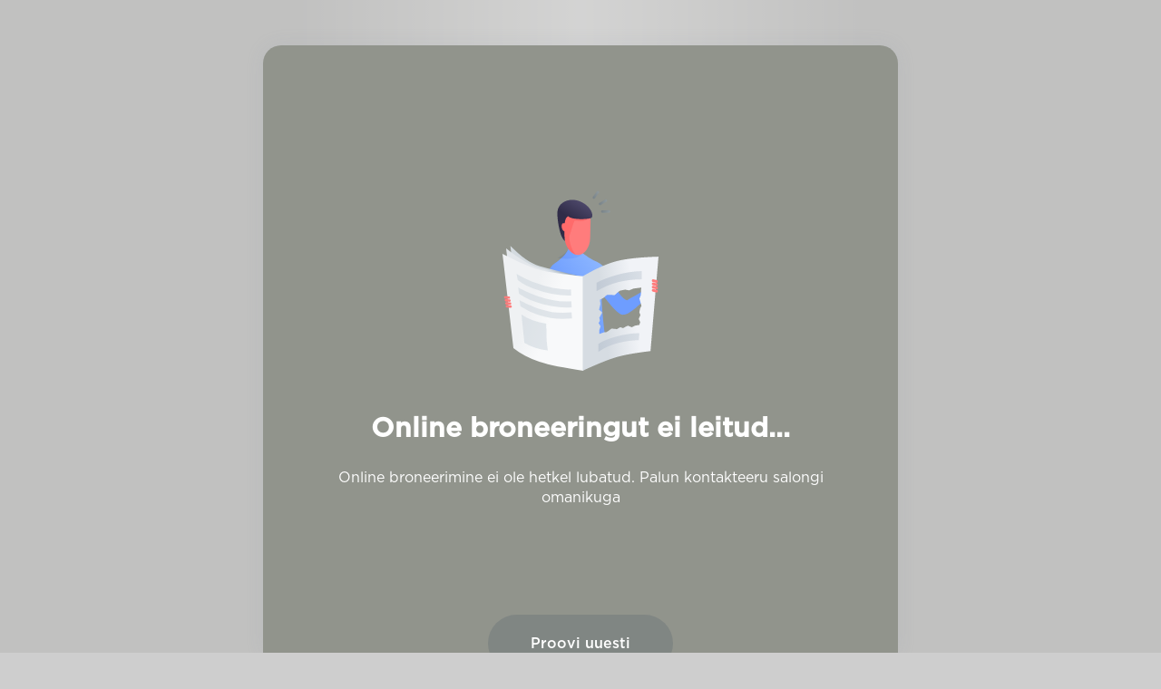

--- FILE ---
content_type: text/html
request_url: https://ruthiebelle.salon.life/
body_size: 548
content:
<!doctype html><html translate="no"><head><meta charset="utf-8"/><meta name="google" content="notranslate"><link rel="apple-touch-icon" sizes="57x57" href="//favicons/apple-icon-57x57.png"><link rel="apple-touch-icon" sizes="60x60" href="/favicons/apple-icon-60x60.png"><link rel="apple-touch-icon" sizes="72x72" href="/favicons/apple-icon-72x72.png"><link rel="apple-touch-icon" sizes="76x76" href="/favicons/apple-icon-76x76.png"><link rel="apple-touch-icon" sizes="114x114" href="/favicons/apple-icon-114x114.png"><link rel="apple-touch-icon" sizes="120x120" href="/favicons/apple-icon-120x120.png"><link rel="apple-touch-icon" sizes="144x144" href="/favicons/apple-icon-144x144.png"><link rel="apple-touch-icon" sizes="152x152" href="/favicons/apple-icon-152x152.png"><link rel="apple-touch-icon" sizes="180x180" href="/favicons/apple-icon-180x180.png"><link rel="icon" type="image/png" sizes="192x192" href="/favicons/android-icon-192x192.png"><link rel="icon" type="image/png" sizes="32x32" href="/favicons/favicon-32x32.png"><link rel="icon" type="image/png" sizes="96x96" href="/favicons/favicon-96x96.png"><link rel="icon" type="image/png" sizes="16x16" href="/favicons/favicon-16x16.png"><meta name="viewport" content="width=device-width,initial-scale=1"/><meta name="theme-color" id="meta-theme-color" content="#7367f9"/><link rel="manifest" id="meta-manifest-href" href="/manifest.json"/><script>window.hasOriginalIndex=!0</script><link href="/static/css/main.abc15708.css" rel="stylesheet"></head><body><noscript>You need to enable JavaScript to run this app.</noscript><div id="root"></div><script src="/static/js/main.fa29d780.js"></script></body></html>

--- FILE ---
content_type: text/css
request_url: https://ruthiebelle.salon.life/static/css/main.abc15708.css
body_size: 16141
content:
@import url(https://fonts.googleapis.com/css?family=Roboto:300,400,500,700&display=swap&subset=cyrillic,cyrillic-ext,greek,greek-ext,vietnamese);.WebWrapper_WebWrapper__2wKOj{max-width:700px;margin:0 auto;height:100%}@supports(-webkit-touch-callout:none){.WebWrapper_WebWrapper__2wKOj{height:-webkit-fill-available}}.WebWrapper_WebWrapper__2wKOj>div{height:100%}@supports(-webkit-touch-callout:none){.WebWrapper_WebWrapper__2wKOj>div{height:-webkit-fill-available}}.WebWrapper_WebWrapper__2wKOj>svg{position:absolute;left:-5px;top:-5px;z-index:0;width:calc(100% + 10px);height:calc(100% + 10px);transition:opacity .5s ease-in;opacity:0}@media(max-width:701px){.WebWrapper_WebWrapper__2wKOj>div,.WebWrapper_WebWrapper__2wKOj>div>div{border-top-left-radius:0;border-top-right-radius:0}}*,:after,:before{box-sizing:border-box}body,html{margin:0;padding:0;height:100%;min-height:100%;position:relative;background:#cecece;overflow:hidden}body{-webkit-overflow-scrolling:auto}#root{height:100%;padding:50px 0 0}@media(max-width:701px){#root{padding:0}}@font-face{font-family:"Online Primary";font-style:normal;font-display:swap;font-weight:500;src:url(/static/media/Primary500.c3595b35.eot) format("embedded-opentype"),url(/static/media/Primary500.bcd733e6.otf) format("opentype"),url(/static/media/Primary500.589cc870.woff) format("woff"),url(/static/media/Primary500.b3241259.ttf) format("truetype"),url(/static/media/Primary500.d60c46d3.svg) format("svg")}@font-face{font-family:"Online Primary";font-style:normal;font-display:swap;font-weight:400;src:url(/static/media/Primary400.c0df17c6.eot) format("embedded-opentype"),url(/static/media/Primary400.e37cf599.otf) format("opentype"),url(/static/media/Primary400.4041b1c7.woff) format("woff"),url(/static/media/Primary400.25dcaa89.ttf) format("truetype"),url(/static/media/Primary400.d4a72746.svg) format("svg")}@font-face{font-family:"Online Primary";font-style:italic;font-display:swap;font-weight:500;src:url(/static/media/Primary500Italic.158d332f.eot) format("embedded-opentype"),url(/static/media/Primary500Italic.df963d56.otf) format("opentype"),url(/static/media/Primary500Italic.8fd97d70.woff) format("woff"),url(/static/media/Primary500Italic.611a1015.ttf) format("truetype"),url(/static/media/Primary500Italic.98444eff.svg) format("svg")}@font-face{font-family:"Online Primary";font-style:italic;font-display:swap;font-weight:400;src:url(/static/media/Primary400Italic.fcb4f1e8.eot) format("embedded-opentype"),url(/static/media/Primary400Italic.760c1cfb.otf) format("opentype"),url(/static/media/Primary400Italic.42715952.woff) format("woff"),url(/static/media/Primary400Italic.edc4e749.ttf) format("truetype"),url(/static/media/Primary400Italic.d7cfdad9.svg) format("svg")}@font-face{font-family:"RwWidgets";font-weight:400;font-style:normal;src:url(/static/media/rw-widgets.2aad0e87.eot);src:url(/static/media/rw-widgets.2aad0e87.eot) format("embedded-opentype"),url(/static/media/rw-widgets.d7232bf8.woff) format("woff"),url(/static/media/rw-widgets.1c58990c.ttf) format("truetype"),url(/static/media/rw-widgets.e8b49908.svg) format("svg")}body{-webkit-overflow-scrolling:touch}.App_App__8Xwo9,.cleanslate .App_App__8Xwo9{width:100%;max-width:454px;max-height:0;transition:opacity 75ms linear,-webkit-transform .1s linear;transition:transform .1s linear,opacity 75ms linear;transition:transform .1s linear,opacity 75ms linear,-webkit-transform .1s linear;overflow:hidden;opacity:0;padding:20px;margin:-20px -20px 0;position:relative;display:flex;-webkit-transform:translateY(100%);transform:translateY(100%)}.App_App__8Xwo9,.App_App__8Xwo9>*,.cleanslate .App_App__8Xwo9,.cleanslate .App_App__8Xwo9>*{-webkit-font-smoothing:antialiased;-moz-osx-font-smoothing:grayscale}@media(max-width:500px){.App_App__8Xwo9,.cleanslate .App_App__8Xwo9{padding:10px;margin:-10px}}.App_App__8Xwo9.App_Open__1RL5c,.cleanslate .App_App__8Xwo9.App_Open__1RL5c{max-height:calc(100% - 40px);opacity:1;-webkit-transform:translateY(0);transform:translateY(0);height:100%}@media(max-width:500px){.App_App__8Xwo9.App_Open__1RL5c,.cleanslate .App_App__8Xwo9.App_Open__1RL5c{max-height:calc(100% - 20px)}}.App_AppContainer__1G2zp,.cleanslate .App_AppContainer__1G2zp{display:flex;flex-direction:column;flex:1 1;position:relative;background:var(--SalonLife__white);background:linear-gradient(transparent,90px,var(--SalonLife__white) 90px);border-top-left-radius:20px;border-top-right-radius:20px;box-shadow:0 0 20px var(--SalonLife__secondary_text__alpha_14);width:100%}.App_AppContent__2t52h,.cleanslate .App_AppContent__2t52h{width:100%;display:flex;flex-direction:column;overflow-y:auto;-webkit-overflow-scrolling:touch;position:relative;flex:1 1;padding-top:0;transition:padding-top .15s ease-in;scroll-behavior:smooth}.App_AppContent__2t52h.App_NoScroll__1dCU0,.cleanslate .App_AppContent__2t52h.App_NoScroll__1dCU0{overflow-y:hidden;-webkit-overflow-scrolling:auto;pointer-events:none}.App_AppContent__2t52h.App_ShowCart__3YOuv,.cleanslate .App_AppContent__2t52h.App_ShowCart__3YOuv{padding-top:89px}.App_AppContent__2t52h.App_ResultView__gdCd9,.cleanslate .App_AppContent__2t52h.App_ResultView__gdCd9{background-color:var(--SalonLife__primary_color)}.App_AppContentWrapper__Fv5Dr,.cleanslate .App_AppContentWrapper__Fv5Dr{display:flex;justify-content:space-between;flex-direction:column;width:100%;flex:1 1}.App_AppContentWrapper__Fv5Dr .App_AppContentHeight__cm2ZI,.cleanslate .App_AppContentWrapper__Fv5Dr .App_AppContentHeight__cm2ZI{min-height:calc(100% - 75px)}.App_AppContentWrapper__Fv5Dr.App_FillBackground__3tLQM,.cleanslate .App_AppContentWrapper__Fv5Dr.App_FillBackground__3tLQM{border-top-left-radius:20px;border-top-right-radius:20px;background:var(--SalonLife__primary_color)}@media(max-width:701px){.App_AppContentWrapper__Fv5Dr.App_FillBackground__3tLQM,.cleanslate .App_AppContentWrapper__Fv5Dr.App_FillBackground__3tLQM{border-top-left-radius:0;border-top-right-radius:0}}.cleanslate .Header_Header__9785f,.Header_Header__9785f{box-shadow:0 10px 20px 0 var(--SalonLife__header_shadow);background-color:var(--SalonLife__primary_color);text-align:center;color:var(--SalonLife__header_font_color);padding:34px;border-top-left-radius:20px;border-top-right-radius:20px;align-items:center;justify-content:center;flex-direction:row;display:flex;height:90px}@media(max-width:450px){.cleanslate .Header_Header__9785f,.Header_Header__9785f{padding:34px 22px}}.cleanslate .Header_Header__9785f.Header_Simple__3G7U_,.Header_Header__9785f.Header_Simple__3G7U_{background-color:var(--SalonLife__white);box-shadow:none;border-bottom:.9px solid var(--SalonLife_selected_border_color);padding:34px 70px 34px 40px}.cleanslate .Header_Navigator__2T5jg,.Header_Navigator__2T5jg{width:36px;max-width:36px;flex:0 1 36px;min-height:16px;display:flex;justify-content:flex-start;align-items:center}.cleanslate .Header_Navigator__2T5jg svg,.Header_Navigator__2T5jg svg{fill:var(--SalonLife__secondary_color);width:16px;height:16px;display:block;cursor:pointer}.cleanslate .Header_Navigator__2T5jg svg *,.Header_Navigator__2T5jg svg *{cursor:pointer}.cleanslate .Header_Navigator__2T5jg.Header_Simple__3G7U_ svg,.Header_Navigator__2T5jg.Header_Simple__3G7U_ svg{fill:var(--SalonLife__primary_color)}.cleanslate .Header_Heading__3u9a5,.Header_Heading__3u9a5{flex:1 1;display:flex;align-items:center;justify-content:center;text-align:center;-webkit-user-select:none;-ms-user-select:none;user-select:none;-webkit-touch-callout:none;flex-direction:column}.cleanslate .Header_Heading__3u9a5 .Header_SalonName__D47y9,.cleanslate .Header_Heading__3u9a5 .Header_Title__5Rd7y,.Header_Heading__3u9a5 .Header_SalonName__D47y9,.Header_Heading__3u9a5 .Header_Title__5Rd7y{font-family:"Online Primary","Roboto",sans-serif;font-style:normal;font-stretch:normal;text-align:center;letter-spacing:normal;width:100%;color:var(--SalonLife__header_font_color);-webkit-user-select:none;-ms-user-select:none;user-select:none;-webkit-touch-callout:none}.cleanslate .Header_Heading__3u9a5 .Header_Title__5Rd7y,.Header_Heading__3u9a5 .Header_Title__5Rd7y{font-size:20.3px;font-weight:500;line-height:22px}.cleanslate .Header_Heading__3u9a5 .Header_Title__5Rd7y.Header_Simple__3G7U_,.Header_Heading__3u9a5 .Header_Title__5Rd7y.Header_Simple__3G7U_{color:var(--SalonLife__brand_text)}.cleanslate .Header_Heading__3u9a5 .Header_SalonName__D47y9,.Header_Heading__3u9a5 .Header_SalonName__D47y9{font-size:12px;font-weight:400;line-height:16px;color:var(--SalonLife__secondary_color);-webkit-user-select:text;-ms-user-select:text;user-select:text;-webkit-touch-callout:default;margin-top:5px;max-height:32px;text-overflow:ellipsis;overflow:hidden;display:flex;width:100%;justify-content:center;align-items:center;-webkit-line-clamp:2;-webkit-box-orient:vertical}.cleanslate .Header_Lang__9b8RY,.Header_Lang__9b8RY{width:44px;max-width:44px;flex:0 1 44px;min-height:16px;display:flex;justify-content:flex-end;align-items:center}.cleanslate .Header_Lang__9b8RY>div,.Header_Lang__9b8RY>div{width:24px;height:18px;cursor:pointer;-webkit-user-select:none;-ms-user-select:none;user-select:none;-webkit-touch-callout:none}.cleanslate .Header_Lang__9b8RY>div *,.Header_Lang__9b8RY>div *{cursor:pointer}.cleanslate .Header_Lang__9b8RY>div svg,.Header_Lang__9b8RY>div svg{display:block;width:24px;height:18px}.cleanslate .Footer_Footer__2o7r_,.Footer_Footer__2o7r_{display:flex;justify-content:flex-end;align-items:center;flex-direction:column;height:75px;min-height:75px;position:relative;background:linear-gradient(180deg,var(--SalonLife__white_alpha_0) 0,var(--SalonLife__white_alpha_60) 25%,var(--SalonLife__white) 60%)}.cleanslate .Footer_Footer__2o7r_.sticky,.Footer_Footer__2o7r_.sticky{position:sticky;position:-webkit-sticky;bottom:0;left:0;-webkit-backface-visibility:hidden;justify-self:flex-end}.cleanslate .Footer_Footer__2o7r_.Footer_Simple__ApRO-,.Footer_Footer__2o7r_.Footer_Simple__ApRO-{background:none;position:relative}.cleanslate .Footer_Footer__2o7r_.Footer_Simple__ApRO- .Footer_copyright__2wzQU,.cleanslate .Footer_Footer__2o7r_.Footer_Simple__ApRO- a.Footer_copyright__2wzQU,.Footer_Footer__2o7r_.Footer_Simple__ApRO- .Footer_copyright__2wzQU,.Footer_Footer__2o7r_.Footer_Simple__ApRO- a.Footer_copyright__2wzQU{color:var(--SalonLife__white);margin-bottom:30px}.cleanslate .Footer_Footer__2o7r_ .Footer_copyright__2wzQU,.cleanslate .Footer_Footer__2o7r_ a.Footer_copyright__2wzQU,.Footer_Footer__2o7r_ .Footer_copyright__2wzQU,.Footer_Footer__2o7r_ a.Footer_copyright__2wzQU{-webkit-user-select:none;-ms-user-select:none;user-select:none;-webkit-touch-callout:none}.cleanslate .Footer_copyright__2wzQU,.cleanslate a.Footer_copyright__2wzQU,.Footer_copyright__2wzQU,a.Footer_copyright__2wzQU{font-family:"Online Primary","Roboto",sans-serif;font-size:13px;font-weight:400;font-style:normal;font-stretch:normal;line-height:normal;letter-spacing:normal;text-align:center;color:var(--SalonLife__secondary_text);transition:color .15s linear}.cleanslate .Footer_copyright__2wzQU>*,.cleanslate a.Footer_copyright__2wzQU>*,.Footer_copyright__2wzQU>*,a.Footer_copyright__2wzQU>*{margin-left:7px}.cleanslate .Footer_copyright__2wzQU>svg,.cleanslate a.Footer_copyright__2wzQU>svg,.Footer_copyright__2wzQU>svg,a.Footer_copyright__2wzQU>svg{fill:var(--SalonLife__primary_color);width:7px;height:7px}.cleanslate a.Footer_copyright__2wzQU,a.Footer_copyright__2wzQU{text-decoration:none}.cleanslate a.Footer_copyright__2wzQU:hover,a.Footer_copyright__2wzQU:hover{text-decoration:none;color:var(--SalonLife__cornflower)}.cleanslate .Footer_Progress__3zy4g,.Footer_Progress__3zy4g{display:flex;padding:1px;margin:13px 1px 0;width:100%}.cleanslate .Footer_Progress__3zy4g .Footer_ProgressItem__1cQ7o,.Footer_Progress__3zy4g .Footer_ProgressItem__1cQ7o{flex-grow:1;flex-basis:0;padding:0 1px}.cleanslate .Footer_Progress__3zy4g .Footer_ProgressItem__1cQ7o .Footer_ProgressEntity__iqwch,.Footer_Progress__3zy4g .Footer_ProgressItem__1cQ7o .Footer_ProgressEntity__iqwch{background:var(--SalonLife__selected_color);height:6px;width:100%;position:relative}.cleanslate .Footer_Progress__3zy4g .Footer_ProgressItem__1cQ7o .Footer_ProgressEntity__iqwch:after,.Footer_Progress__3zy4g .Footer_ProgressItem__1cQ7o .Footer_ProgressEntity__iqwch:after{content:"";background:var(--SalonLife__selected_color);width:0;height:6px;position:absolute;left:0;top:0;transition:all .15s linear}.cleanslate .Footer_Progress__3zy4g .Footer_ProgressItem__1cQ7o .Footer_ProgressEntity__iqwch.Footer_Active__3QT-y:after,.Footer_Progress__3zy4g .Footer_ProgressItem__1cQ7o .Footer_ProgressEntity__iqwch.Footer_Active__3QT-y:after{width:100%;background:var(--SalonLife__primary_color)}.cleanslate .Footer_NextSection__9y6K8,.Footer_NextSection__9y6K8{width:64px;height:64px;border-radius:32px;position:absolute;left:50%;top:-32px;box-shadow:0 10px 20px 0 var(--SalonLife__primary_shadow);background-color:var(--SalonLife__primary_color);cursor:pointer;opacity:0;transition:opacity .15s linear,-webkit-transform .15s ease-in;transition:transform .15s ease-in,opacity .15s linear;transition:transform .15s ease-in,opacity .15s linear,-webkit-transform .15s ease-in;display:flex;align-items:center;justify-content:center;-webkit-transform:translate3d(-500px,0,0);transform:translate3d(-500px,0,0)}.cleanslate .Footer_NextSection__9y6K8 *,.Footer_NextSection__9y6K8 *{cursor:pointer}.cleanslate .Footer_NextSection__9y6K8 svg,.Footer_NextSection__9y6K8 svg{fill:var(--SalonLife__header_font_color);width:16px;height:16px;display:block}.cleanslate .Footer_NextSection__9y6K8.Footer_Show__2Mtf0,.Footer_NextSection__9y6K8.Footer_Show__2Mtf0{-webkit-transform:translate3d(-50%,0,0);transform:translate3d(-50%,0,0);opacity:1}.cleanslate .Footer_NextSection__9y6K8.Footer_Disabled__3mbZF,.Footer_NextSection__9y6K8.Footer_Disabled__3mbZF{cursor:not-allowed;pointer-events:none}.cleanslate .Footer_NextSection__9y6K8.Footer_ConfirmButton__1BglC,.Footer_NextSection__9y6K8.Footer_ConfirmButton__1BglC{max-width:214px;width:100%;color:var(--SalonLife__white);font-size:16px;font-weight:500;font-family:"Online Primary","Roboto",sans-serif}.cleanslate .Footer_NextSection__9y6K8.Footer_ConfirmButton__1BglC>span,.Footer_NextSection__9y6K8.Footer_ConfirmButton__1BglC>span{display:inline-block;-webkit-user-select:none;-ms-user-select:none;user-select:none;-webkit-touch-callout:none}.cleanslate .Footer_NextSection__9y6K8 .Loading,.Footer_NextSection__9y6K8 .Loading{padding:32px 0}.cleanslate .Footer_NextSection__9y6K8 .Loading>div,.Footer_NextSection__9y6K8 .Loading>div{position:absolute;width:32px;height:32px;top:16px;left:16px;border-left-color:var(--SalonLife__secondary_color)}.cleanslate .Loading_Loading___ferr,.Loading_Loading___ferr{width:100%;max-width:200px;max-height:100%;margin:auto;display:block;padding:34px 0}.cleanslate .Loading_Loading___ferr.Loading_full_screen__2S_Ig,.Loading_Loading___ferr.Loading_full_screen__2S_Ig{position:absolute;left:50%;top:50%;-webkit-transform:translate(-50%,-50%);transform:translate(-50%,-50%);width:100%}.cleanslate .Loading_Loader__1qYFo,.Loading_Loader__1qYFo{width:50px;height:50px;border-radius:50%;font-size:10px;position:relative;text-indent:-9999em;border:2px solid var(--SalonLife__primary_shadow);border-left-color:var(--SalonLife__primary_color);-webkit-transform:translateZ(0);transform:translateZ(0);-webkit-animation:Loading_SLifeLoad8__1YQks 1.1s linear infinite;animation:Loading_SLifeLoad8__1YQks 1.1s linear infinite;margin:auto}@-webkit-keyframes Loading_SLifeLoad8__1YQks{0%{-webkit-transform:rotate(0deg);transform:rotate(0deg)}to{-webkit-transform:rotate(1turn);transform:rotate(1turn)}}@keyframes Loading_SLifeLoad8__1YQks{0%{-webkit-transform:rotate(0deg);transform:rotate(0deg)}to{-webkit-transform:rotate(1turn);transform:rotate(1turn)}}.cleanslate .LanguageSwitcher_LanguageSwitcher__1X0Tm,.LanguageSwitcher_LanguageSwitcher__1X0Tm{width:100%;position:absolute;top:90px;left:0;background:var(--SalonLife__white_alpha_70);opacity:0;transition:opacity .15s ease-in,-webkit-transform .1s ease-out;transition:opacity .15s ease-in,transform .1s ease-out;transition:opacity .15s ease-in,transform .1s ease-out,-webkit-transform .1s ease-out;height:calc(100% - 90px);-webkit-transform:translate3d(0,100%,0) translateZ(0);transform:translate3d(0,100%,0) translateZ(0);z-index:2}.cleanslate .LanguageSwitcher_LanguageSwitcher__1X0Tm.LanguageSwitcher_Show__18cKt,.LanguageSwitcher_LanguageSwitcher__1X0Tm.LanguageSwitcher_Show__18cKt{opacity:1;-webkit-transform:translateZ(0) translateZ(0);transform:translateZ(0) translateZ(0)}.cleanslate .LanguageSwitcher_Box__2Jp0p,.LanguageSwitcher_Box__2Jp0p{position:absolute;bottom:0;left:0;max-height:90%;overflow-y:auto;-webkit-overflow-scrolling:touch;width:100%;object-fit:contain;border-top-left-radius:40px;border-top-right-radius:40px;box-shadow:0 0 20px var(--SalonLife__secondary_text__alpha_14);background-color:var(--SalonLife__white);padding:30px 30px 50px;-webkit-transform:translate3d(0,100%,0);transform:translate3d(0,100%,0);transition:opacity .15s ease-in,-webkit-transform .15s ease-in;transition:opacity .15s ease-in,transform .15s ease-in;transition:opacity .15s ease-in,transform .15s ease-in,-webkit-transform .15s ease-in;display:flex;align-items:center;justify-content:center;flex-direction:column;opacity:0;z-index:2}.cleanslate .LanguageSwitcher_Box__2Jp0p.LanguageSwitcher_Show__18cKt,.LanguageSwitcher_Box__2Jp0p.LanguageSwitcher_Show__18cKt{-webkit-transform:translateZ(0);transform:translateZ(0);opacity:1}.cleanslate .LanguageSwitcher_Heading__3YKNa,.LanguageSwitcher_Heading__3YKNa{font-family:"Online Primary","Roboto",sans-serif;font-size:25px;font-weight:500;font-style:normal;font-stretch:normal;line-height:normal;letter-spacing:normal;text-align:center;color:var(--SalonLife__brand_text);margin-bottom:25px;-webkit-user-select:none;-ms-user-select:none;user-select:none;-webkit-touch-callout:none}.cleanslate .LanguageSwitcher_Container__18lOX,.LanguageSwitcher_Container__18lOX{display:block;width:100%;padding:0 10px}.cleanslate .LanguageSwitcher_Language__2ZIug,.LanguageSwitcher_Language__2ZIug{width:100%;padding:13px;min-height:48px;border-radius:52px;display:flex;align-items:center;justify-content:center;margin-bottom:4px;font-family:"Online Primary","Roboto",sans-serif;font-size:18px;color:var(--SalonLife__brand_text);font-weight:400;font-style:normal;font-stretch:normal;letter-spacing:normal;text-align:center;outline:0;box-shadow:0 10px 20px 0 transparent;border:0;background:transparent;cursor:pointer;-webkit-user-select:none;-ms-user-select:none;user-select:none;-webkit-touch-callout:none;transition:background .15s linear,box-shadow .15s linear}.cleanslate .LanguageSwitcher_Language__2ZIug *,.LanguageSwitcher_Language__2ZIug *{cursor:pointer}.cleanslate .LanguageSwitcher_Language__2ZIug:focus,.LanguageSwitcher_Language__2ZIug:focus{outline:0;box-shadow:0 10px 20px 0 transparent;border:0}.cleanslate .LanguageSwitcher_Language__2ZIug.LanguageSwitcher_Active__2MVrY,.LanguageSwitcher_Language__2ZIug.LanguageSwitcher_Active__2MVrY{box-shadow:0 10px 20px 0 var(--SalonLife__primary_shadow);background-color:var(--SalonLife__primary_color);color:var(--SalonLife__white);font-weight:500}.cleanslate .LanguageSwitcher_Language__2ZIug:last-child,.LanguageSwitcher_Language__2ZIug:last-child{margin-bottom:0}.cleanslate .Search_Search__3XOwg,.Search_Search__3XOwg{width:100%;border-bottom:.9px solid var(--SalonLife_selected_border_color);height:68px;position:relative}@media(max-width:450px){.cleanslate .Search_Search__3XOwg,.Search_Search__3XOwg{height:56px}}.cleanslate .Search_Search__3XOwg>input[type=text],.Search_Search__3XOwg>input[type=text]{width:100%;height:68px;outline:0;box-shadow:none;border:0;font-family:"Online Primary","Roboto",sans-serif;font-size:16px;font-weight:400;font-style:normal;font-stretch:normal;letter-spacing:normal;color:var(--SalonLife__brand_text);transition:color .15s ease-in-out;padding:0 34px 0 70px;background:transparent;margin:0}@media(max-width:450px){.cleanslate .Search_Search__3XOwg>input[type=text],.Search_Search__3XOwg>input[type=text]{padding:0 22px 0 58px;font-size:14px;height:56px}}.cleanslate .Search_Search__3XOwg>input[type=text]:focus,.cleanslate .Search_Search__3XOwg>input[type=text]:hover,.Search_Search__3XOwg>input[type=text]:focus,.Search_Search__3XOwg>input[type=text]:hover{outline:0;box-shadow:none;border:0}.cleanslate .Search_Search__3XOwg>input[type=text]::-webkit-input-placeholder,.Search_Search__3XOwg>input[type=text]::-webkit-input-placeholder{color:var(--SalonLife__secondary_text);opacity:1;-webkit-user-select:none;user-select:none;-webkit-touch-callout:none}.cleanslate .Search_Search__3XOwg>input[type=text]:-ms-input-placeholder,.Search_Search__3XOwg>input[type=text]:-ms-input-placeholder{opacity:1}.cleanslate .Search_Search__3XOwg>input[type=text]::placeholder,.Search_Search__3XOwg>input[type=text]::placeholder{color:var(--SalonLife__secondary_text);opacity:1;-webkit-user-select:none;-ms-user-select:none;user-select:none;-webkit-touch-callout:none}.cleanslate .Search_Search__3XOwg>input[type=text]:-ms-input-placeholder,.Search_Search__3XOwg>input[type=text]:-ms-input-placeholder{color:var(--SalonLife__secondary_text);-ms-user-select:none;user-select:none;-webkit-touch-callout:none}.cleanslate .Search_Search__3XOwg>input[type=text]::-ms-input-placeholder,.Search_Search__3XOwg>input[type=text]::-ms-input-placeholder{color:var(--SalonLife__secondary_text);-ms-user-select:none;user-select:none;-webkit-touch-callout:none}.cleanslate .Search_Search__3XOwg>svg,.Search_Search__3XOwg>svg{stroke:var(--SalonLife__primary_color);width:22px;height:22px;position:absolute;left:34px;top:50%;-webkit-transform:translateY(-50%);transform:translateY(-50%);cursor:pointer}@media(max-width:450px){.cleanslate .Search_Search__3XOwg>svg,.Search_Search__3XOwg>svg{left:22px;width:18px;height:18px}}.cleanslate .Search_Search__3XOwg>svg *,.Search_Search__3XOwg>svg *{cursor:pointer}.cleanslate .ShoppingCart_ShoppingCart__2dWob,.ShoppingCart_ShoppingCart__2dWob{width:100%;border-bottom-left-radius:20px;border-bottom-right-radius:20px;box-shadow:0 10px 20px 0 var(--SalonLife__primary_shadow);background-color:var(--SalonLife__primary_color);min-height:89px;display:flex;align-items:center;justify-content:flex-start;position:absolute;top:-89px;left:0;opacity:0;overflow:hidden;transition:opacity .15s linear,top .15s ease-in,height .15s ease-in-out;flex-direction:column;z-index:2;max-height:calc(100% - 180px)}.cleanslate .ShoppingCart_ShoppingCart__2dWob.ShoppingCart_Opened__3qQFq,.ShoppingCart_ShoppingCart__2dWob.ShoppingCart_Opened__3qQFq{overflow-y:auto}.cleanslate .ShoppingCart_ShoppingCart__2dWob.ShoppingCart_Opened__3qQFq .ShoppingCart_Contents__2VLXd,.ShoppingCart_ShoppingCart__2dWob.ShoppingCart_Opened__3qQFq .ShoppingCart_Contents__2VLXd{pointer-events:auto}.cleanslate .ShoppingCart_ShoppingCart__2dWob:before,.ShoppingCart_ShoppingCart__2dWob:before{content:"";position:absolute;top:-90px;left:0;width:100%;height:90px;box-shadow:0 10px 20px 0 var(--SalonLife__header_shadow);z-index:3;border-top-left-radius:20px;border-top-right-radius:20px}.cleanslate .ShoppingCart_ShoppingCart__2dWob.ShoppingCart_Show__WBCtt,.ShoppingCart_ShoppingCart__2dWob.ShoppingCart_Show__WBCtt{top:90px;opacity:1}.cleanslate .ShoppingCart_ShoppingCart__2dWob .ShoppingCart_Row__RyM4X,.ShoppingCart_ShoppingCart__2dWob .ShoppingCart_Row__RyM4X{min-height:89px;padding:15px 34px;align-items:center}@media(max-width:450px){.cleanslate .ShoppingCart_ShoppingCart__2dWob .ShoppingCart_Row__RyM4X,.ShoppingCart_ShoppingCart__2dWob .ShoppingCart_Row__RyM4X{padding:15px 22px}}.cleanslate .ShoppingCart_ShoppingCart__2dWob.ShoppingCart_Toggle__2u2bD .ShoppingCart_Row__RyM4X,.cleanslate .ShoppingCart_ShoppingCart__2dWob.ShoppingCart_Toggle__2u2bD .ShoppingCart_Row__RyM4X *,.ShoppingCart_ShoppingCart__2dWob.ShoppingCart_Toggle__2u2bD .ShoppingCart_Row__RyM4X,.ShoppingCart_ShoppingCart__2dWob.ShoppingCart_Toggle__2u2bD .ShoppingCart_Row__RyM4X *{cursor:pointer}.cleanslate .ShoppingCart_ShoppingCart__2dWob .ShoppingCart_Row__RyM4X,.ShoppingCart_ShoppingCart__2dWob .ShoppingCart_Row__RyM4X{display:flex;justify-content:center;width:100%}.cleanslate .ShoppingCart_ShoppingCart__2dWob .ShoppingCart_Contents__2VLXd,.ShoppingCart_ShoppingCart__2dWob .ShoppingCart_Contents__2VLXd{display:block;width:100%;padding:0 20px;pointer-events:none}.cleanslate .ShoppingCart_ShoppingCart__2dWob .ShoppingCart_Icon__2jMsi,.ShoppingCart_ShoppingCart__2dWob .ShoppingCart_Icon__2jMsi{width:36px;max-width:36px;flex:0 1 36px;min-height:16px;display:flex;justify-content:flex-start;align-items:center}.cleanslate .ShoppingCart_ShoppingCart__2dWob .ShoppingCart_Icon__2jMsi svg,.ShoppingCart_ShoppingCart__2dWob .ShoppingCart_Icon__2jMsi svg{display:block;width:20px;height:19px}.cleanslate .ShoppingCart_ShoppingCart__2dWob .ShoppingCart_Icon__2jMsi svg>g,.ShoppingCart_ShoppingCart__2dWob .ShoppingCart_Icon__2jMsi svg>g{stroke:var(--SalonLife__secondary_color)}.cleanslate .ShoppingCart_ShoppingCart__2dWob .ShoppingCart_Icon__2jMsi svg,.cleanslate .ShoppingCart_ShoppingCart__2dWob .ShoppingCart_Icon__2jMsi svg *,.ShoppingCart_ShoppingCart__2dWob .ShoppingCart_Icon__2jMsi svg,.ShoppingCart_ShoppingCart__2dWob .ShoppingCart_Icon__2jMsi svg *{-webkit-user-select:none;-ms-user-select:none;user-select:none;-webkit-touch-callout:none;pointer-events:none}.cleanslate .ShoppingCart_ShoppingCart__2dWob .ShoppingCart_Title__1AQew,.ShoppingCart_ShoppingCart__2dWob .ShoppingCart_Title__1AQew{flex:1 1;display:flex;align-items:center;justify-content:center;text-align:center;-webkit-user-select:none;-ms-user-select:none;user-select:none;-webkit-touch-callout:none;flex-direction:column;font-family:"Online Primary","Roboto",sans-serif;font-size:20.3px;font-weight:400;font-style:normal;font-stretch:normal;line-height:normal;letter-spacing:normal;color:var(--SalonLife__header_font_color)}@media(max-width:450px){.cleanslate .ShoppingCart_ShoppingCart__2dWob .ShoppingCart_Title__1AQew,.ShoppingCart_ShoppingCart__2dWob .ShoppingCart_Title__1AQew{font-size:16px}}.cleanslate .ShoppingCart_ShoppingCart__2dWob .ShoppingCart_Count__zNyeO,.ShoppingCart_ShoppingCart__2dWob .ShoppingCart_Count__zNyeO{width:44px;max-width:44px;flex:0 1 44px;min-height:16px;display:flex;justify-content:flex-end;align-items:center}.cleanslate .ShoppingCart_ShoppingCart__2dWob .ShoppingCart_Count__zNyeO .ShoppingCart_Total__34lOt,.ShoppingCart_ShoppingCart__2dWob .ShoppingCart_Count__zNyeO .ShoppingCart_Total__34lOt{display:flex;min-width:34px;height:34px;text-align:center;align-items:center;justify-content:center;background-color:var(--SalonLife__cornflower);border-radius:17px}.cleanslate .ShoppingCart_ShoppingCart__2dWob .ShoppingCart_Count__zNyeO .ShoppingCart_Total__34lOt>span,.ShoppingCart_ShoppingCart__2dWob .ShoppingCart_Count__zNyeO .ShoppingCart_Total__34lOt>span{font-family:"Online Primary","Roboto",sans-serif;font-size:14px;font-weight:500;font-style:normal;font-stretch:normal;line-height:14px;color:var(--SalonLife__header_font_color);letter-spacing:-1px;-webkit-user-select:none;-ms-user-select:none;user-select:none;-webkit-touch-callout:none;position:relative;top:1px}.cleanslate .ShoppingCart_Category__CVraH,.ShoppingCart_Category__CVraH{position:relative;width:100%;line-height:16px;-webkit-user-select:none;-ms-user-select:none;user-select:none;-webkit-touch-callout:none}.cleanslate .ShoppingCart_Category__CVraH:before,.ShoppingCart_Category__CVraH:before{content:"";position:absolute;left:0;bottom:7px;width:100%;height:1px;background:var(--SalonLife__cornflower_alt)}.cleanslate .ShoppingCart_Category__CVraH>span,.ShoppingCart_Category__CVraH>span{display:inline-block;width:auto;font-size:13px;line-height:16px;font-family:"Online Primary","Roboto",sans-serif;color:var(--SalonLife__lavender_blue);font-weight:400;font-style:normal;font-stretch:normal;letter-spacing:normal;background:var(--SalonLife__primary_color);padding-right:14px;padding-left:14px;position:relative;z-index:1;vertical-align:top;max-width:95%}.cleanslate .ShoppingCart_Services__2BGo0,.ShoppingCart_Services__2BGo0{display:flex;align-items:flex-start;justify-content:flex-start;flex-direction:column;width:100%;padding:0 0 0 14px}.cleanslate .ShoppingCart_Services__2BGo0 .ShoppingCart_Service__3k76_,.ShoppingCart_Services__2BGo0 .ShoppingCart_Service__3k76_{display:flex;width:100%;justify-content:flex-start;align-items:stretch;-webkit-user-select:none;-ms-user-select:none;user-select:none;-webkit-touch-callout:none}.cleanslate .ShoppingCart_Services__2BGo0 .ShoppingCart_Service__3k76_ .ShoppingCart_Remove__3F0Et,.ShoppingCart_Services__2BGo0 .ShoppingCart_Service__3k76_ .ShoppingCart_Remove__3F0Et{flex:0 0 62px;width:62px;display:flex;align-items:center;justify-content:flex-start;cursor:pointer;padding:18px 0 18px 6px}.cleanslate .ShoppingCart_Services__2BGo0 .ShoppingCart_Service__3k76_ .ShoppingCart_Remove__3F0Et *,.ShoppingCart_Services__2BGo0 .ShoppingCart_Service__3k76_ .ShoppingCart_Remove__3F0Et *{cursor:pointer}@media(max-width:340px){.cleanslate .ShoppingCart_Services__2BGo0 .ShoppingCart_Service__3k76_ .ShoppingCart_Remove__3F0Et,.ShoppingCart_Services__2BGo0 .ShoppingCart_Service__3k76_ .ShoppingCart_Remove__3F0Et{flex:0 0 42px;width:42px}}.cleanslate .ShoppingCart_Services__2BGo0 .ShoppingCart_Service__3k76_ .ShoppingCart_Remove__3F0Et svg,.ShoppingCart_Services__2BGo0 .ShoppingCart_Service__3k76_ .ShoppingCart_Remove__3F0Et svg{display:block;width:14px;height:14px;fill:var(--SalonLife__white_alt)}.cleanslate .ShoppingCart_Services__2BGo0 .ShoppingCart_Service__3k76_ .ShoppingCart_Remove__3F0Et svg,.cleanslate .ShoppingCart_Services__2BGo0 .ShoppingCart_Service__3k76_ .ShoppingCart_Remove__3F0Et svg *,.ShoppingCart_Services__2BGo0 .ShoppingCart_Service__3k76_ .ShoppingCart_Remove__3F0Et svg,.ShoppingCart_Services__2BGo0 .ShoppingCart_Service__3k76_ .ShoppingCart_Remove__3F0Et svg *{-webkit-user-select:none;-ms-user-select:none;user-select:none;-webkit-touch-callout:none;pointer-events:none}.cleanslate .ShoppingCart_Services__2BGo0 .ShoppingCart_Service__3k76_ .ShoppingCart_Name__3u6UI,.ShoppingCart_Services__2BGo0 .ShoppingCart_Service__3k76_ .ShoppingCart_Name__3u6UI{flex:1 1 auto;font-family:"Online Primary","Roboto",sans-serif;font-size:15px;font-weight:400;font-style:normal;font-stretch:normal;line-height:1.47;letter-spacing:normal;color:var(--SalonLife__white_alt);padding:18px 0;border-bottom:1px solid var(--SalonLife__cornflower_alt)}@media(max-width:340px){.cleanslate .ShoppingCart_Services__2BGo0 .ShoppingCart_Service__3k76_ .ShoppingCart_Name__3u6UI,.ShoppingCart_Services__2BGo0 .ShoppingCart_Service__3k76_ .ShoppingCart_Name__3u6UI{font-size:13px}}.cleanslate .ShoppingCart_Services__2BGo0 .ShoppingCart_Service__3k76_ .ShoppingCart_Price__2owDU,.ShoppingCart_Services__2BGo0 .ShoppingCart_Service__3k76_ .ShoppingCart_Price__2owDU{flex:0 0 121px;display:flex;align-items:center;justify-content:flex-end;text-align:right;font-family:"Online Primary","Roboto",sans-serif;font-size:21px;font-weight:400;font-style:normal;font-stretch:normal;line-height:21px;letter-spacing:normal;color:var(--SalonLife__white_alt);padding:18px 20px 18px 6px;border-bottom:1px solid var(--SalonLife__cornflower_alt);text-transform:uppercase}@media(max-width:340px){.cleanslate .ShoppingCart_Services__2BGo0 .ShoppingCart_Service__3k76_ .ShoppingCart_Price__2owDU,.ShoppingCart_Services__2BGo0 .ShoppingCart_Service__3k76_ .ShoppingCart_Price__2owDU{font-size:18px;flex:0 0 100px}}.cleanslate .ShoppingCart_Services__2BGo0 .ShoppingCart_Service__3k76_:last-child .ShoppingCart_Name__3u6UI,.cleanslate .ShoppingCart_Services__2BGo0 .ShoppingCart_Service__3k76_:last-child .ShoppingCart_Price__2owDU,.ShoppingCart_Services__2BGo0 .ShoppingCart_Service__3k76_:last-child .ShoppingCart_Name__3u6UI,.ShoppingCart_Services__2BGo0 .ShoppingCart_Service__3k76_:last-child .ShoppingCart_Price__2owDU{border-bottom:none}.cleanslate .ShoppingCart_Footer__3xm29,.ShoppingCart_Footer__3xm29{display:flex;width:100%;justify-content:space-between;padding:28px 20px;border-top:1px solid var(--SalonLife__cornflower_alt)}@media(max-width:340px){.cleanslate .ShoppingCart_Footer__3xm29,.ShoppingCart_Footer__3xm29{flex-wrap:wrap;justify-content:center}}.cleanslate .ShoppingCart_Footer__3xm29 .ShoppingCart_Clear__3g152,.ShoppingCart_Footer__3xm29 .ShoppingCart_Clear__3g152{font-family:"Online Primary","Roboto",sans-serif;font-size:13px;font-weight:400;font-style:normal;font-stretch:normal;line-height:16px;letter-spacing:normal;text-align:left;color:var(--SalonLife__lavender_blue);-webkit-user-select:none;-ms-user-select:none;user-select:none;-webkit-touch-callout:none;cursor:pointer;display:flex;align-items:center;justify-content:flex-start}.cleanslate .ShoppingCart_Footer__3xm29 .ShoppingCart_Clear__3g152 *,.ShoppingCart_Footer__3xm29 .ShoppingCart_Clear__3g152 *{cursor:pointer}.cleanslate .ShoppingCart_Footer__3xm29 .ShoppingCart_Total__34lOt,.ShoppingCart_Footer__3xm29 .ShoppingCart_Total__34lOt{font-family:"Online Primary","Roboto",sans-serif;font-size:13px;font-weight:400;font-style:normal;font-stretch:normal;letter-spacing:normal;text-align:right;color:var(--SalonLife__lavender_blue);-webkit-user-select:none;-ms-user-select:none;user-select:none;-webkit-touch-callout:none;display:flex;align-items:center;justify-content:flex-end}@media(max-width:340px){.cleanslate .ShoppingCart_Footer__3xm29 .ShoppingCart_Total__34lOt,.ShoppingCart_Footer__3xm29 .ShoppingCart_Total__34lOt{margin-top:10px}}.cleanslate .ShoppingCart_Footer__3xm29 .ShoppingCart_Total__34lOt strong,.ShoppingCart_Footer__3xm29 .ShoppingCart_Total__34lOt strong{margin-left:12px;font-family:"Online Primary","Roboto",sans-serif;font-size:29px;font-weight:400;font-style:normal;font-stretch:normal;letter-spacing:normal;text-align:right;color:var(--SalonLife__white_alt)}@media(max-width:340px){.cleanslate .ShoppingCart_Footer__3xm29 .ShoppingCart_Total__34lOt strong,.ShoppingCart_Footer__3xm29 .ShoppingCart_Total__34lOt strong{font-size:24px}}.cleanslate .Confirm_Confirm__1wkTi,.Confirm_Confirm__1wkTi{width:100%;height:100%;position:absolute;top:0;left:0;z-index:2;border-top-left-radius:20px;border-top-right-radius:20px;opacity:0;-webkit-transform:translate3d(0,-100%,0);transform:translate3d(0,-100%,0);transition:opacity .15s linear,-webkit-transform .15s ease-in-out;transition:transform .15s ease-in-out,opacity .15s linear;transition:transform .15s ease-in-out,opacity .15s linear,-webkit-transform .15s ease-in-out}.cleanslate .Confirm_Confirm__1wkTi.Confirm_Show__f3z3s,.Confirm_Confirm__1wkTi.Confirm_Show__f3z3s{opacity:1;-webkit-transform:translateZ(0);transform:translateZ(0)}.cleanslate .Confirm_ConfirmBox__2sSZr,.Confirm_ConfirmBox__2sSZr{width:100%;object-fit:contain;border-radius:20px;box-shadow:0 10px 20px 0 var(--SalonLife__primary_shadow);background-color:var(--SalonLife__primary_color);position:absolute;top:0;left:0;display:block;text-align:center;padding:34px;-webkit-user-select:none;-ms-user-select:none;user-select:none;-webkit-touch-callout:none}.cleanslate .Confirm_ConfirmBox__2sSZr .Confirm_Title__2zb-3,.Confirm_ConfirmBox__2sSZr .Confirm_Title__2zb-3{font-family:"Online Primary","Roboto",sans-serif;font-size:22px;font-weight:500;font-style:normal;font-stretch:normal;line-height:1.18;letter-spacing:normal;text-align:center;color:var(--SalonLife__header_font_color);max-width:238px;margin:0 auto 24px}.cleanslate .Confirm_ConfirmBox__2sSZr .Confirm_Description__1sEBR,.Confirm_ConfirmBox__2sSZr .Confirm_Description__1sEBR{font-family:"Online Primary","Roboto",sans-serif;font-size:19px;font-weight:400;font-style:normal;font-stretch:normal;line-height:1.32;letter-spacing:normal;text-align:center;color:var(--SalonLife__white);max-width:284px;margin:0 auto 50px}.cleanslate .Confirm_PrimaryButton__1HqDy,.cleanslate .Confirm_SecondaryButton__23ulL,.Confirm_PrimaryButton__1HqDy,.Confirm_SecondaryButton__23ulL{width:100%;min-height:44px;border-radius:22px;display:flex;align-items:center;justify-content:center;text-align:center;font-family:"Online Primary","Roboto",sans-serif;font-size:16px;font-weight:500;font-style:normal;font-stretch:normal;line-height:22px;letter-spacing:normal;cursor:pointer;border:1px solid transparent;transition:border .15s linear,background .15s ease-in,color .15s linear}.cleanslate .Confirm_PrimaryButton__1HqDy *,.cleanslate .Confirm_SecondaryButton__23ulL *,.Confirm_PrimaryButton__1HqDy *,.Confirm_SecondaryButton__23ulL *{cursor:pointer}.cleanslate .Confirm_PrimaryButton__1HqDy,.Confirm_PrimaryButton__1HqDy{background:var(--SalonLife__white);color:var(--SalonLife__primary_color)}.cleanslate .Confirm_PrimaryButton__1HqDy:hover,.Confirm_PrimaryButton__1HqDy:hover{background:var(--SalonLife__primary_color);color:var(--SalonLife__white);border-color:var(--SalonLife__white)}.cleanslate .Confirm_SecondaryButton__23ulL,.Confirm_SecondaryButton__23ulL{background:var(--SalonLife__brand_text_alpha_13);color:var(--SalonLife__white)}.cleanslate .Confirm_SecondaryButton__23ulL:hover,.Confirm_SecondaryButton__23ulL:hover{background:transparent;color:var(--SalonLife__white);border-color:var(--SalonLife__brand_text_alpha_13)}.cleanslate .Confirm_Buttons__2JUO1,.Confirm_Buttons__2JUO1{display:flex;margin:0 -10px;align-items:center;justify-content:center;flex-wrap:wrap}.cleanslate .Confirm_Buttons__2JUO1 .Confirm_Button__3_Utc,.Confirm_Buttons__2JUO1 .Confirm_Button__3_Utc{padding:0 10px;flex:1 1 100px;width:100%}.cleanslate .Dialog_Confirm__1ICcE,.Dialog_Confirm__1ICcE{width:100%;height:100%;position:absolute;top:0;left:0;z-index:2;border-top-left-radius:20px;border-top-right-radius:20px;opacity:0;-webkit-transform:translate3d(0,100%,0);transform:translate3d(0,100%,0);transition:opacity .15s linear,-webkit-transform .15s ease-in-out;transition:transform .15s ease-in-out,opacity .15s linear;transition:transform .15s ease-in-out,opacity .15s linear,-webkit-transform .15s ease-in-out}.cleanslate .Dialog_Confirm__1ICcE.Dialog_Show__1YeXl,.Dialog_Confirm__1ICcE.Dialog_Show__1YeXl{opacity:1;-webkit-transform:translateZ(0);transform:translateZ(0)}.cleanslate .Dialog_ConfirmBox__2p0zS,.Dialog_ConfirmBox__2p0zS{width:100%;object-fit:contain;border-top-left-radius:40px;border-top-right-radius:40px;box-shadow:0 -10px 20px 0 var(--SalonLife__primary_shadow);background-color:var(--SalonLife__primary_color);position:absolute;bottom:0;left:0;display:block;text-align:center;padding:68px 34px 34px;-webkit-user-select:none;-ms-user-select:none;user-select:none;-webkit-touch-callout:none;max-height:80%;-webkit-overflow-scrolling:touch;overflow-y:auto}.cleanslate .Dialog_ConfirmBox__2p0zS .Dialog_Close__3eyfc,.Dialog_ConfirmBox__2p0zS .Dialog_Close__3eyfc{position:absolute;top:25px;right:20px;cursor:pointer;-webkit-user-select:none;-ms-user-select:none;user-select:none;-webkit-touch-callout:none;background:var(--SalonLife__primary_color);width:32px;height:32px;border-radius:16px;display:flex;align-items:center;justify-content:center}.cleanslate .Dialog_ConfirmBox__2p0zS .Dialog_Close__3eyfc svg,.Dialog_ConfirmBox__2p0zS .Dialog_Close__3eyfc svg{width:10px;height:10px;fill:var(--SalonLife__header_font_color)}.cleanslate .Dialog_ConfirmBox__2p0zS .Dialog_Close__3eyfc svg,.cleanslate .Dialog_ConfirmBox__2p0zS .Dialog_Close__3eyfc svg *,.Dialog_ConfirmBox__2p0zS .Dialog_Close__3eyfc svg,.Dialog_ConfirmBox__2p0zS .Dialog_Close__3eyfc svg *{-webkit-user-select:none;-ms-user-select:none;user-select:none;-webkit-touch-callout:none;pointer-events:none}.cleanslate .Dialog_ConfirmBox__2p0zS.Dialog_Employee__1tZjw,.Dialog_ConfirmBox__2p0zS.Dialog_Employee__1tZjw{background-color:var(--SalonLife__white);box-shadow:0 10px 20px 0 var(--SalonLife__secondary_text__alpha_84);padding:50px 34px 51px}.cleanslate .Dialog_ConfirmBox__2p0zS .Dialog_Title__2LF-h,.Dialog_ConfirmBox__2p0zS .Dialog_Title__2LF-h{font-family:"Online Primary","Roboto",sans-serif;font-size:22px;font-weight:500;font-style:normal;font-stretch:normal;line-height:1.18;letter-spacing:normal;text-align:center;color:var(--SalonLife__header_font_color);max-width:238px;margin:0 auto 24px}.cleanslate .Dialog_ConfirmBox__2p0zS .Dialog_Title__2LF-h.Dialog_EmployeeTitle__1U-i3,.Dialog_ConfirmBox__2p0zS .Dialog_Title__2LF-h.Dialog_EmployeeTitle__1U-i3{color:var(--SalonLife__brand_text)}.cleanslate .Dialog_ConfirmBox__2p0zS .Dialog_Description__3Mntn,.Dialog_ConfirmBox__2p0zS .Dialog_Description__3Mntn{font-family:"Online Primary","Roboto",sans-serif;font-size:17px;font-weight:400;font-style:normal;font-stretch:normal;line-height:1.29;letter-spacing:normal;text-align:center;color:var(--SalonLife__header_font_color);opacity:.7;max-width:294px;margin:0 auto 45px}.cleanslate .Dialog_ConfirmBox__2p0zS .Dialog_Description__3Mntn a,.Dialog_ConfirmBox__2p0zS .Dialog_Description__3Mntn a{color:hsla(0,0%,100%,.7);transition:color .15s ease-in-out}.cleanslate .Dialog_ConfirmBox__2p0zS .Dialog_Description__3Mntn a:hover,.Dialog_ConfirmBox__2p0zS .Dialog_Description__3Mntn a:hover{color:#fff}.cleanslate .Dialog_ConfirmBox__2p0zS .Dialog_Description__3Mntn.Dialog_EmployeeDescription__q6elq,.Dialog_ConfirmBox__2p0zS .Dialog_Description__3Mntn.Dialog_EmployeeDescription__q6elq{color:#97a2b0;font-style:italic}.cleanslate .Dialog_ConfirmBox__2p0zS .Dialog_EmployeeImage__3x_FK,.Dialog_ConfirmBox__2p0zS .Dialog_EmployeeImage__3x_FK{padding-bottom:34px}.cleanslate .Dialog_ConfirmBox__2p0zS .Dialog_EmployeeImage__3x_FK img,.Dialog_ConfirmBox__2p0zS .Dialog_EmployeeImage__3x_FK img{width:95px;height:95px;border-radius:14.4px}.cleanslate .Dialog_ConfirmBox__2p0zS .Dialog_EmployeeImage__3x_FK .Dialog_NoImage__DacmE,.Dialog_ConfirmBox__2p0zS .Dialog_EmployeeImage__3x_FK .Dialog_NoImage__DacmE{background-color:var(--SalonLife__secondary_text);opacity:.6;color:var(--SalonLife__white);display:flex;align-items:center;justify-content:center;width:95px;height:95px;object-fit:contain;text-align:center;border-radius:14.4px;margin:0 auto}.cleanslate .Dialog_ConfirmBox__2p0zS .Dialog_ScheduleButton__meF3A,.Dialog_ConfirmBox__2p0zS .Dialog_ScheduleButton__meF3A{width:auto;min-width:163px;height:auto;object-fit:contain;border-radius:22px;background-color:var(--SalonLife__primary_color);font-family:"Online Primary","Roboto",sans-serif;font-weight:500;color:var(--SalonLife__white);font-size:16px;line-height:1.38;cursor:pointer;outline:none;border:0;box-shadow:none;padding:11px 25px}.cleanslate .Dialog_ConfirmBox__2p0zS .Dialog_ScheduleButton__meF3A *,.Dialog_ConfirmBox__2p0zS .Dialog_ScheduleButton__meF3A *{cursor:pointer}.cleanslate .Dialog_Dismiss__7hraW,.Dialog_Dismiss__7hraW{width:64px;height:64px;border-radius:32px;display:flex;align-items:center;justify-content:center;background:var(--SalonLife__purpleish_color_alpha);margin:0 auto;cursor:pointer}.cleanslate .Dialog_Dismiss__7hraW *,.Dialog_Dismiss__7hraW *{cursor:pointer}.cleanslate .Dialog_Dismiss__7hraW svg,.Dialog_Dismiss__7hraW svg{fill:var(--SalonLife__header_font_color);width:18px;height:13px}.cleanslate .SalonCode_Wrapper__2m7sT,.SalonCode_Wrapper__2m7sT{position:absolute;width:100%;max-height:100%;min-height:100%;height:auto;top:0;left:0;overflow-y:auto;-webkit-overflow-scrolling:touch;border-top-left-radius:20px;border-top-right-radius:20px;z-index:2;display:flex;flex-direction:column;align-items:center;justify-content:center;transition:transform .15s ease-in-out,opacity .15s ease-in-out;-webkit-transform:translate3d(0,100%,0);transform:translate3d(0,100%,0);opacity:0;outline:0}.cleanslate .SalonCode_Wrapper__2m7sT.SalonCode_Show__3sdP5,.SalonCode_Wrapper__2m7sT.SalonCode_Show__3sdP5{-webkit-transform:translateZ(0);transform:translateZ(0);opacity:1}.cleanslate .SalonCode_HourGlass__GvqTW,.cleanslate .SalonCode_Lock__3MDwH,.SalonCode_HourGlass__GvqTW,.SalonCode_Lock__3MDwH{fill:var(--SalonLife__white);margin-bottom:32px}.cleanslate .SalonCode_Lock__3MDwH,.SalonCode_Lock__3MDwH{width:34px;height:40px}.cleanslate .SalonCode_HourGlass__GvqTW,.SalonCode_HourGlass__GvqTW{width:25px;height:40px}.cleanslate .SalonCode_Title__1Swe_,.SalonCode_Title__1Swe_{font-family:"Online Primary","Roboto",sans-serif;font-size:25px;font-weight:500;font-stretch:normal;font-style:normal;line-height:1;letter-spacing:normal;text-align:center;color:var(--SalonLife__white);margin-bottom:15px}.cleanslate .SalonCode_Description__1t6V-,.SalonCode_Description__1t6V-{font-family:"Online Primary","Roboto",sans-serif;font-size:17px;font-weight:400;font-stretch:normal;font-style:normal;line-height:1.29;letter-spacing:normal;text-align:center;color:hsla(0,0%,100%,.7);max-width:340px;padding:0 20px;margin-bottom:50px}.cleanslate .SalonCode_InputWrapper__XNkHz,.SalonCode_InputWrapper__XNkHz{display:flex;align-items:center;justify-content:center;vertical-align:middle;position:relative}.cleanslate .SalonCode_InputWrapper__XNkHz .SalonCode_WrongCode__3Eiu-,.SalonCode_InputWrapper__XNkHz .SalonCode_WrongCode__3Eiu-{position:absolute;top:50px;border-radius:18px;border:1px solid #f96767;background-color:var(--SalonLife__purpleish_color_alpha);font-family:"Online Primary","Roboto",sans-serif;font-size:16px;font-weight:300;font-stretch:normal;font-style:normal;color:var(--SalonLife__white);margin-top:16px;padding:7.5px 30px}.cleanslate .SalonCode_Background__24O-z,.SalonCode_Background__24O-z{position:absolute;width:100%;height:100%;top:0;left:0;border-top-left-radius:20px;border-top-right-radius:20px;background:var(--SalonLife__primary_color);z-index:2;transition:transform .15s ease-in-out,opacity .15s ease-in-out;-webkit-transform:translate3d(0,100%,0);transform:translate3d(0,100%,0);opacity:0}.cleanslate .SalonCode_Background__24O-z.SalonCode_Show__3sdP5,.SalonCode_Background__24O-z.SalonCode_Show__3sdP5{-webkit-transform:translateZ(0);transform:translateZ(0);opacity:1}.cleanslate .DigitInput_Wrapper__2hbkg,.DigitInput_Wrapper__2hbkg{display:flex;flex-direction:row;align-items:flex-start;justify-content:space-between;margin:0 -5px}.cleanslate .DigitInput_Wrapper__2hbkg.hide,.DigitInput_Wrapper__2hbkg.hide{display:none}.cleanslate .DigitInput_Field__dhNxz,.cleanslate input.DigitInput_Field__dhNxz,.DigitInput_Field__dhNxz,input.DigitInput_Field__dhNxz{min-width:0;border-radius:5px;border:none;background-color:var(--SalonLife__white);height:50px;width:100%;box-shadow:none;outline:none;font-family:"Online Primary","Roboto",sans-serif;font-size:25px;line-height:25px;font-weight:500;text-align:center;caret-color:transparent;color:var(--SalonLife__primary_color);transition:color .15s ease-in-out,border .15s ease-in-out;-webkit-appearance:none;appearance:none;-webkit-user-select:none;-ms-user-select:none;user-select:none;-webkit-touch-callout:none;max-width:40px;padding:5px 0 0}.cleanslate .DigitInput_Field__dhNxz::-ms-clear,.cleanslate input.DigitInput_Field__dhNxz::-ms-clear,.DigitInput_Field__dhNxz::-ms-clear,input.DigitInput_Field__dhNxz::-ms-clear{display:none}.cleanslate .DigitInput_Field__dhNxz:focus,.cleanslate input.DigitInput_Field__dhNxz:focus,.DigitInput_Field__dhNxz:focus,input.DigitInput_Field__dhNxz:focus{color:var(--SalonLife__primary_color)}.cleanslate .DigitInput_Field__dhNxz::selection,.cleanslate input.DigitInput_Field__dhNxz::selection,.DigitInput_Field__dhNxz::selection,input.DigitInput_Field__dhNxz::selection{background:var(--SalonLife__white);color:var(--SalonLife__primary_color);text-shadow:none}.cleanslate .DigitInput_Field__dhNxz[disabled],.cleanslate input.DigitInput_Field__dhNxz[disabled],.DigitInput_Field__dhNxz[disabled],input.DigitInput_Field__dhNxz[disabled]{background-color:rgba(var(--SalonLife__white),.5)}@-webkit-keyframes DigitInput_blink__1HBZx{0%{opacity:1}50%{opacity:0}to{opacity:1}}@keyframes DigitInput_blink__1HBZx{0%{opacity:1}50%{opacity:0}to{opacity:1}}.cleanslate .DigitInput_FieldWrapper__2VZl0,.DigitInput_FieldWrapper__2VZl0{display:block;width:auto;padding:0 5px;position:relative}.cleanslate .DigitInput_FieldWrapper__2VZl0:after,.DigitInput_FieldWrapper__2VZl0:after{content:"";position:absolute;width:0;max-width:20px;height:2px;bottom:15px;left:50%;border-radius:1px;background-color:transparent;z-index:2;-webkit-transform:translateX(-50%);transform:translateX(-50%);transition:background-color .15s ease-in-out;-webkit-animation:none;animation:none}.cleanslate .DigitInput_FieldWrapper__2VZl0.DigitInput_HasFocus__2Syyd:after,.DigitInput_FieldWrapper__2VZl0.DigitInput_HasFocus__2Syyd:after{width:100%;background-color:var(--SalonLife__primary_color);-webkit-animation:DigitInput_blink__1HBZx 1s step-end infinite;animation:DigitInput_blink__1HBZx 1s step-end infinite}.cleanslate .DigitInput_FieldWrapper__2VZl0.DigitInput_Disabled__OyShI:after,.DigitInput_FieldWrapper__2VZl0.DigitInput_Disabled__OyShI:after{transition:none;content:"x";position:absolute;width:100%;text-align:center;background-color:transparent;font-family:"Online Primary","Roboto",sans-serif;font-size:25px;color:rgba(var(--SalonLife__white),.5);font-weight:500;left:50%;top:0;-webkit-transform:translate(-50%);transform:translate(-50%);padding-top:11px}.cleanslate .DigitInput_FieldWrapper__2VZl0.DigitInput_Failed__1md9Q .DigitInput_Field__dhNxz::selection,.DigitInput_FieldWrapper__2VZl0.DigitInput_Failed__1md9Q .DigitInput_Field__dhNxz::selection{background:var(--SalonLife__white);color:#f96767;text-shadow:none}.cleanslate .DigitInput_FieldWrapper__2VZl0.DigitInput_Failed__1md9Q .DigitInput_Field__dhNxz,.cleanslate .DigitInput_FieldWrapper__2VZl0.DigitInput_Failed__1md9Q .DigitInput_Field__dhNxz:focus,.DigitInput_FieldWrapper__2VZl0.DigitInput_Failed__1md9Q .DigitInput_Field__dhNxz,.DigitInput_FieldWrapper__2VZl0.DigitInput_Failed__1md9Q .DigitInput_Field__dhNxz:focus{color:#f96767}.cleanslate .EmployeeCode_Wrapper__Um01V,.EmployeeCode_Wrapper__Um01V{position:absolute;width:100%;max-height:100%;height:auto;padding:40px 60px 70px;bottom:0;left:0;overflow-y:auto;-webkit-overflow-scrolling:touch;border-top-left-radius:20px;border-top-right-radius:20px;z-index:2;display:flex;flex-direction:column;align-items:center;justify-content:center;transition:transform .15s ease-in-out,opacity .15s ease-in-out;-webkit-transform:translate3d(0,100%,0);transform:translate3d(0,100%,0);opacity:0;box-shadow:0 -10px 20px 0 var(--SalonLife__primary_color_alpha_22);background-color:var(--SalonLife__primary_color);outline:0}.cleanslate .EmployeeCode_Wrapper__Um01V.EmployeeCode_Show__2sq1h,.EmployeeCode_Wrapper__Um01V.EmployeeCode_Show__2sq1h{-webkit-transform:translateZ(0);transform:translateZ(0);opacity:1}.cleanslate .EmployeeCode_Background__1SF43,.EmployeeCode_Background__1SF43{position:absolute;width:100%;height:100%;top:0;left:0;border-top-left-radius:20px;border-top-right-radius:20px;background:rgba(var(--SalonLife__white),.7);z-index:2;transition:transform .15s ease-in-out,opacity .15s ease-in-out;-webkit-transform:translate3d(0,100%,0);transform:translate3d(0,100%,0);opacity:0}.cleanslate .EmployeeCode_Background__1SF43.EmployeeCode_Show__2sq1h,.EmployeeCode_Background__1SF43.EmployeeCode_Show__2sq1h{-webkit-transform:translateZ(0);transform:translateZ(0);opacity:1}.cleanslate .EmployeeCode_Close__9cb7s,.EmployeeCode_Close__9cb7s{position:absolute;top:25px;right:20px;-webkit-user-select:none;-ms-user-select:none;user-select:none;-webkit-touch-callout:none;cursor:pointer}.cleanslate .EmployeeCode_Close__9cb7s svg,.EmployeeCode_Close__9cb7s svg{width:18px;height:18px;fill:var(--SalonLife__header_font_color);-webkit-user-select:none;-ms-user-select:none;user-select:none;-webkit-touch-callout:none;pointer-events:none}.Booking_Booking__1ILj1,.cleanslate .Booking_Booking__1ILj1{height:100%;width:100%;display:flex;flex-direction:column;border-top-left-radius:20px;border-top-right-radius:20px;font-family:"Online Primary","Roboto",sans-serif;font-style:normal;font-stretch:normal;line-height:normal;letter-spacing:normal;text-align:center;color:var(--SalonLife__white);padding:0 40px}@media(max-width:375px){.Booking_Booking__1ILj1,.cleanslate .Booking_Booking__1ILj1{padding:0 40px}}.Booking_Booking__1ILj1 .Booking_Container__2GT6l,.cleanslate .Booking_Booking__1ILj1 .Booking_Container__2GT6l{display:block;min-height:100%}.Booking_Booking__1ILj1 .Booking_Image__37ZsO,.cleanslate .Booking_Booking__1ILj1 .Booking_Image__37ZsO{width:182px;height:182px;box-shadow:inset 0 0 106px 25px var(--SalonLife_selected_border_color);border:1.7px solid var(--SalonLife_selected_border_color_alt);border-radius:50%;margin:135px auto 88px;display:flex;align-items:center}.Booking_Booking__1ILj1 .Booking_Image__37ZsO.Booking_Error__2SdRd,.cleanslate .Booking_Booking__1ILj1 .Booking_Image__37ZsO.Booking_Error__2SdRd{width:100%;height:100%;border:0;box-shadow:none;margin:160px auto 41px}@media(max-width:414px){.Booking_Booking__1ILj1 .Booking_Image__37ZsO.Booking_Error__2SdRd,.cleanslate .Booking_Booking__1ILj1 .Booking_Image__37ZsO.Booking_Error__2SdRd{margin:75px auto 50px}}.Booking_Booking__1ILj1 .Booking_Image__37ZsO.Booking_Error__2SdRd .Booking_Icon__3eblI svg,.cleanslate .Booking_Booking__1ILj1 .Booking_Image__37ZsO.Booking_Error__2SdRd .Booking_Icon__3eblI svg{width:100%;height:auto;fill:var(--SalonLife__white)}.Booking_Booking__1ILj1 .Booking_Image__37ZsO.Booking_Error__2SdRd .Booking_Icon__3eblI img,.cleanslate .Booking_Booking__1ILj1 .Booking_Image__37ZsO.Booking_Error__2SdRd .Booking_Icon__3eblI img{width:363px;max-width:100%;height:auto;-webkit-user-select:none;-ms-user-select:none;user-select:none;-webkit-touch-callout:none}@media(max-width:414px){.Booking_Booking__1ILj1 .Booking_Image__37ZsO,.cleanslate .Booking_Booking__1ILj1 .Booking_Image__37ZsO{margin:75px auto 70px;width:150px;height:150px}}.Booking_Booking__1ILj1 .Booking_Image__37ZsO .Booking_Icon__3eblI,.cleanslate .Booking_Booking__1ILj1 .Booking_Image__37ZsO .Booking_Icon__3eblI{margin:0 auto;text-align:center}.Booking_Booking__1ILj1 .Booking_Image__37ZsO .Booking_Icon__3eblI svg,.cleanslate .Booking_Booking__1ILj1 .Booking_Image__37ZsO .Booking_Icon__3eblI svg{width:78px;height:59px;fill:var(--SalonLife__white)}.Booking_Booking__1ILj1 .Booking_Header__2mJhv,.cleanslate .Booking_Booking__1ILj1 .Booking_Header__2mJhv{font-size:39px;font-weight:900;text-transform:uppercase}.Booking_Booking__1ILj1 .Booking_Header__2mJhv.Booking_Error__2SdRd,.cleanslate .Booking_Booking__1ILj1 .Booking_Header__2mJhv.Booking_Error__2SdRd{text-transform:unset;font-size:30px}@media(max-width:375px){.Booking_Booking__1ILj1 .Booking_Header__2mJhv.Booking_Error__2SdRd,.cleanslate .Booking_Booking__1ILj1 .Booking_Header__2mJhv.Booking_Error__2SdRd{font-size:20px}}@media(max-width:375px){.Booking_Booking__1ILj1 .Booking_Header__2mJhv,.cleanslate .Booking_Booking__1ILj1 .Booking_Header__2mJhv{font-size:30px}}.Booking_Booking__1ILj1 .Booking_SubHeader__2_6N6,.cleanslate .Booking_Booking__1ILj1 .Booking_SubHeader__2_6N6{font-size:16px;line-height:1.38;margin-top:10px;margin-bottom:118px}.Booking_Booking__1ILj1 .Booking_SubHeader__2_6N6.Booking_Error__2SdRd,.cleanslate .Booking_Booking__1ILj1 .Booking_SubHeader__2_6N6.Booking_Error__2SdRd{margin-top:25px}@media(max-width:414px){.Booking_Booking__1ILj1 .Booking_SubHeader__2_6N6,.cleanslate .Booking_Booking__1ILj1 .Booking_SubHeader__2_6N6{margin-bottom:70px}}.Booking_Booking__1ILj1 .Booking_Buttons__2WnbA,.cleanslate .Booking_Booking__1ILj1 .Booking_Buttons__2WnbA{display:flex;justify-content:center}.Booking_Booking__1ILj1 .Booking_Buttons__2WnbA.Booking_BookingConfirmed__8Zfbb,.cleanslate .Booking_Booking__1ILj1 .Booking_Buttons__2WnbA.Booking_BookingConfirmed__8Zfbb{flex-direction:column;align-items:center}.Booking_Booking__1ILj1 .Booking_Buttons__2WnbA .Booking_ActionButton__29uzo,.cleanslate .Booking_Booking__1ILj1 .Booking_Buttons__2WnbA .Booking_ActionButton__29uzo{background-color:var(--SalonLife__brand_text_alpha_13);font-size:16px;font-weight:500;font-style:normal;font-stretch:normal;line-height:1.38;letter-spacing:normal;text-align:center;color:var(--SalonLife__white);border:none;outline:none;min-height:63px;border-radius:31.5px;display:flex;align-items:center;justify-content:center;max-width:204px;width:100%;overflow:hidden;position:relative;cursor:pointer;-webkit-user-select:none;-ms-user-select:none;user-select:none;-webkit-touch-callout:none;margin-bottom:20px}.Booking_Booking__1ILj1 .Booking_Buttons__2WnbA .Booking_ActionButton__29uzo *,.cleanslate .Booking_Booking__1ILj1 .Booking_Buttons__2WnbA .Booking_ActionButton__29uzo *{cursor:pointer}.Booking_Booking__1ILj1 .Booking_Buttons__2WnbA .Booking_ActionButton__29uzo>span,.cleanslate .Booking_Booking__1ILj1 .Booking_Buttons__2WnbA .Booking_ActionButton__29uzo>span{display:inline-block;-webkit-user-select:none;-ms-user-select:none;user-select:none;-webkit-touch-callout:none}.Cancel_Cancel__214Rn,.cleanslate .Cancel_Cancel__214Rn{height:100%;width:100%;display:flex;flex-direction:column;border-top-left-radius:20px;border-top-right-radius:20px;font-family:"Online Primary","Roboto",sans-serif;font-style:normal;font-stretch:normal;line-height:normal;letter-spacing:normal;text-align:center;color:var(--SalonLife__white);padding:0 40px}.Cancel_Cancel__214Rn svg,.cleanslate .Cancel_Cancel__214Rn svg{fill:var(--SalonLife__white)}@media(max-width:375px){.Cancel_Cancel__214Rn,.cleanslate .Cancel_Cancel__214Rn{padding:0 40px}}.Cancel_Cancel__214Rn .Cancel_Container__26Z-x,.cleanslate .Cancel_Cancel__214Rn .Cancel_Container__26Z-x{display:block;min-height:100%}.Cancel_Cancel__214Rn .Cancel_Image__1ycSX,.cleanslate .Cancel_Cancel__214Rn .Cancel_Image__1ycSX{width:182px;height:182px;box-shadow:inset 0 0 106px 25px var(--SalonLife_selected_border_color);border:1.7px solid var(--SalonLife_selected_border_color_alt);border-radius:50%;margin:135px auto 88px;display:flex;align-items:center}@media(max-width:414px){.Cancel_Cancel__214Rn .Cancel_Image__1ycSX,.cleanslate .Cancel_Cancel__214Rn .Cancel_Image__1ycSX{margin:75px auto 70px;width:150px;height:150px}}.Cancel_Cancel__214Rn .Cancel_Image__1ycSX .Cancel_Icon__TCw04,.cleanslate .Cancel_Cancel__214Rn .Cancel_Image__1ycSX .Cancel_Icon__TCw04{margin:0 auto;text-align:center}.Cancel_Cancel__214Rn .Cancel_Image__1ycSX .Cancel_Icon__TCw04 svg,.cleanslate .Cancel_Cancel__214Rn .Cancel_Image__1ycSX .Cancel_Icon__TCw04 svg{width:78px;height:59px;fill:var(--SalonLife__white)}.Cancel_Cancel__214Rn .Cancel_Header__12z6P,.cleanslate .Cancel_Cancel__214Rn .Cancel_Header__12z6P{font-size:39px;font-weight:900;text-transform:uppercase}@media(max-width:375px){.Cancel_Cancel__214Rn .Cancel_Header__12z6P,.cleanslate .Cancel_Cancel__214Rn .Cancel_Header__12z6P{font-size:30px}}.Cancel_Cancel__214Rn .Cancel_SubHeader__WRf3D,.cleanslate .Cancel_Cancel__214Rn .Cancel_SubHeader__WRf3D{font-size:16px;line-height:1.38;margin-top:20px;margin-bottom:118px}@media(max-width:414px){.Cancel_Cancel__214Rn .Cancel_SubHeader__WRf3D,.cleanslate .Cancel_Cancel__214Rn .Cancel_SubHeader__WRf3D{margin-bottom:70px}}.Cancel_Cancel__214Rn .Cancel_Buttons__C369D,.cleanslate .Cancel_Cancel__214Rn .Cancel_Buttons__C369D{display:flex;justify-content:center}.Cancel_Cancel__214Rn .Cancel_Buttons__C369D.Cancel_NoSubHeader__1m7uR,.cleanslate .Cancel_Cancel__214Rn .Cancel_Buttons__C369D.Cancel_NoSubHeader__1m7uR{margin-top:150px}.Cancel_Cancel__214Rn .Cancel_Buttons__C369D button,.cleanslate .Cancel_Cancel__214Rn .Cancel_Buttons__C369D button{background-color:var(--SalonLife__brand_text_alpha_13);font-size:16px;font-weight:500;font-style:normal;font-stretch:normal;line-height:1.38;letter-spacing:normal;text-align:center;color:var(--SalonLife__white);border:none;outline:none;min-height:63px;border-radius:31.5px;display:flex;align-items:center;justify-content:center;max-width:204px;width:100%;overflow:hidden;position:relative;cursor:pointer;-webkit-user-select:none;-ms-user-select:none;user-select:none;-webkit-touch-callout:none;margin-bottom:20px}.Cancel_Cancel__214Rn .Cancel_Buttons__C369D button *,.cleanslate .Cancel_Cancel__214Rn .Cancel_Buttons__C369D button *{cursor:pointer}.Cancel_Cancel__214Rn .Cancel_Buttons__C369D button:hover,.cleanslate .Cancel_Cancel__214Rn .Cancel_Buttons__C369D button:hover{background-color:var(--SalonLife__brand_text_alpha_50)}.Cancel_Cancel__214Rn .Cancel_Buttons__C369D button:last-child,.cleanslate .Cancel_Cancel__214Rn .Cancel_Buttons__C369D button:last-child{margin-left:15px}.cleanslate .InputCheckItem_InputCheckItem__2_Au_,.InputCheckItem_InputCheckItem__2_Au_{display:flex;padding:30px;font-family:"Online Primary","Roboto",sans-serif;pointer-events:auto;cursor:pointer;align-items:center;justify-content:center;width:100%;min-height:133px;position:relative;border-top:1px solid transparent;background-color:var(--SalonLife__white);transition:border-top-color .15s linear,opacity .15s linear,background-color .15s linear;opacity:1}.cleanslate .InputCheckItem_InputCheckItem__2_Au_ *,.InputCheckItem_InputCheckItem__2_Au_ *{cursor:pointer}.cleanslate .InputCheckItem_InputCheckItem__2_Au_.InputCheckItem_Category__3K3fP,.InputCheckItem_InputCheckItem__2_Au_.InputCheckItem_Category__3K3fP{min-height:99px}.cleanslate .InputCheckItem_InputCheckItem__2_Au_:before,.InputCheckItem_InputCheckItem__2_Au_:before{content:"";position:absolute;top:0;right:0;width:0;height:100%;margin-top:-1px;background-color:transparent;opacity:1;transition:background-color .15s linear,opacity .15s linear,width .15s ease-in}.cleanslate .InputCheckItem_InputCheckItem__2_Au_:after,.InputCheckItem_InputCheckItem__2_Au_:after{content:"";bottom:0;left:50%;-webkit-transform:translateX(-50%);transform:translateX(-50%);width:calc(100% - 40px);height:1px;background-color:var(--SalonLife_selected_border_color);transition:width .15s ease-in;position:absolute}.cleanslate .InputCheckItem_InputCheckItem__2_Au_ .InputCheckItem_Radio__1InCc,.InputCheckItem_InputCheckItem__2_Au_ .InputCheckItem_Radio__1InCc{max-width:45px;flex:0 1 45px;padding-right:29px;width:45px}.cleanslate .InputCheckItem_InputCheckItem__2_Au_ .InputCheckItem_Radio__1InCc .InputCheckItem_RadioButton__ctdra,.InputCheckItem_InputCheckItem__2_Au_ .InputCheckItem_Radio__1InCc .InputCheckItem_RadioButton__ctdra{width:16px;height:16px;border:1.6px solid var(--SalonLife__secondary_text);background:var(--SalonLife__white);border-radius:8px;opacity:1;transition:opacity .15s linear,background-color .15s linear,border .15s linear}.cleanslate .InputCheckItem_InputCheckItem__2_Au_.InputCheckItem_Disabled__1di0o .InputCheckItem_Radio__1InCc .InputCheckItem_RadioButton__ctdra,.InputCheckItem_InputCheckItem__2_Au_.InputCheckItem_Disabled__1di0o .InputCheckItem_Radio__1InCc .InputCheckItem_RadioButton__ctdra{opacity:.3}.cleanslate .InputCheckItem_InputCheckItem__2_Au_.InputCheckItem_InputCheckItemChecked__fTjJz,.InputCheckItem_InputCheckItem__2_Au_.InputCheckItem_InputCheckItemChecked__fTjJz{background-color:var(--SalonLife__selected_color);border-top-color:var(--SalonLife_selected_border_color)}.cleanslate .InputCheckItem_InputCheckItem__2_Au_.InputCheckItem_InputCheckItemChecked__fTjJz:before,.InputCheckItem_InputCheckItem__2_Au_.InputCheckItem_InputCheckItemChecked__fTjJz:before{width:6px;background-color:var(--SalonLife__primary_color);opacity:.5}.cleanslate .InputCheckItem_InputCheckItem__2_Au_.InputCheckItem_InputCheckItemChecked__fTjJz:after,.InputCheckItem_InputCheckItem__2_Au_.InputCheckItem_InputCheckItemChecked__fTjJz:after{width:100%}.cleanslate .InputCheckItem_InputCheckItem__2_Au_.InputCheckItem_InputCheckItemChecked__fTjJz .InputCheckItem_Radio__1InCc .InputCheckItem_RadioButton__ctdra,.InputCheckItem_InputCheckItem__2_Au_.InputCheckItem_InputCheckItemChecked__fTjJz .InputCheckItem_Radio__1InCc .InputCheckItem_RadioButton__ctdra{border-color:var(--SalonLife__primary_color);background:var(--SalonLife__primary_color)}.cleanslate .InputCheckItem_InputCheckItem__2_Au_.InputCheckItem_Blur__SHfX5,.InputCheckItem_InputCheckItem__2_Au_.InputCheckItem_Blur__SHfX5{opacity:.4}.cleanslate .InputCheckItem_InputCheckItem__2_Au_.InputCheckItem_Blur__SHfX5:hover,.InputCheckItem_InputCheckItem__2_Au_.InputCheckItem_Blur__SHfX5:hover{opacity:.8}.cleanslate .InputCheckItem_InputCheckItem__2_Au_ .InputCheckItem_Label__200m-,.InputCheckItem_InputCheckItem__2_Au_ .InputCheckItem_Label__200m-{border-radius:9px;background-color:var(--SalonLife__white);height:18px;position:absolute;left:50%;top:-10px;-webkit-transform:translateX(-50%);transform:translateX(-50%);padding:1px 5px;font-family:"Online Primary","Roboto",sans-serif;font-size:13px;font-weight:400;font-style:normal;font-stretch:normal;line-height:13px;letter-spacing:normal;text-align:center;color:var(--SalonLife__primary_color);display:flex;align-items:center;justify-content:center;-webkit-user-select:none;-ms-user-select:none;user-select:none;-webkit-touch-callout:none}.cleanslate .InputCheckItem_InputCheckItem__2_Au_ .InputCheckItem_Content__R08R8,.InputCheckItem_InputCheckItem__2_Au_ .InputCheckItem_Content__R08R8{flex:1 1}.cleanslate .InputCheckItem_InputCheckItem__2_Au_ .InputCheckItem_Content__R08R8 .InputCheckItem_Description__XU0QI,.cleanslate .InputCheckItem_InputCheckItem__2_Au_ .InputCheckItem_Content__R08R8 .InputCheckItem_Title__2ZCLY,.InputCheckItem_InputCheckItem__2_Au_ .InputCheckItem_Content__R08R8 .InputCheckItem_Description__XU0QI,.InputCheckItem_InputCheckItem__2_Au_ .InputCheckItem_Content__R08R8 .InputCheckItem_Title__2ZCLY{font-weight:400;font-style:normal;font-stretch:normal;letter-spacing:normal;-webkit-user-select:none;-ms-user-select:none;user-select:none;-webkit-touch-callout:none;transition:opacity .15s linear;opacity:1}.cleanslate .InputCheckItem_InputCheckItem__2_Au_ .InputCheckItem_Content__R08R8 .InputCheckItem_Title__2ZCLY,.InputCheckItem_InputCheckItem__2_Au_ .InputCheckItem_Content__R08R8 .InputCheckItem_Title__2ZCLY{font-family:"Online Primary","Roboto",sans-serif;font-size:17px;line-height:1.29;color:var(--SalonLife__brand_text);display:block;width:100%}.cleanslate .InputCheckItem_InputCheckItem__2_Au_ .InputCheckItem_Content__R08R8 .InputCheckItem_Description__XU0QI,.InputCheckItem_InputCheckItem__2_Au_ .InputCheckItem_Content__R08R8 .InputCheckItem_Description__XU0QI{font-family:"Online Primary","Roboto",sans-serif;font-size:13px;line-height:1.23;color:var(--SalonLife__secondary_text);display:block;width:100%;padding-top:15px}.cleanslate .InputCheckItem_InputCheckItem__2_Au_ .InputCheckItem_Content__R08R8 .InputCheckItem_Note__RwM_E,.InputCheckItem_InputCheckItem__2_Au_ .InputCheckItem_Content__R08R8 .InputCheckItem_Note__RwM_E{font-family:"Online Primary","Roboto",sans-serif;font-size:13px;font-weight:400;font-style:normal;font-stretch:normal;line-height:16px;letter-spacing:normal;color:var(--SalonLife__primary_color);margin-top:10px}.cleanslate .InputCheckItem_InputCheckItem__2_Au_.InputCheckItem_Category__3K3fP .InputCheckItem_Content__R08R8 .InputCheckItem_Title__2ZCLY,.InputCheckItem_InputCheckItem__2_Au_.InputCheckItem_Category__3K3fP .InputCheckItem_Content__R08R8 .InputCheckItem_Title__2ZCLY{font-size:21px;line-height:22px}.cleanslate .InputCheckItem_InputCheckItem__2_Au_.InputCheckItem_Service__3LJxp .InputCheckItem_Content__R08R8 .InputCheckItem_Title__2ZCLY,.InputCheckItem_InputCheckItem__2_Au_.InputCheckItem_Service__3LJxp .InputCheckItem_Content__R08R8 .InputCheckItem_Title__2ZCLY{font-size:15px;line-height:1.47}.cleanslate .InputCheckItem_InputCheckItem__2_Au_ .InputCheckItem_ReadMore__1g-vz,.InputCheckItem_InputCheckItem__2_Au_ .InputCheckItem_ReadMore__1g-vz{display:inline-block;color:var(--SalonLife__brand_text);padding-left:4px}.cleanslate .InputCheckItem_InputCheckItem__2_Au_ .InputCheckItem_Extra__zctFB,.InputCheckItem_InputCheckItem__2_Au_ .InputCheckItem_Extra__zctFB{max-width:80px;flex:0 1 80px;width:80px;padding-left:23px}.cleanslate .InputCheckItem_InputCheckItem__2_Au_ .InputCheckItem_Extra__zctFB.InputCheckItem_ClearLeft__u8pPI,.InputCheckItem_InputCheckItem__2_Au_ .InputCheckItem_Extra__zctFB.InputCheckItem_ClearLeft__u8pPI{padding-left:0}.cleanslate .InputCheckItem_InputCheckItem__2_Au_ .InputCheckItem_Extra__zctFB .InputCheckItem_ServiceInfo__6eITa,.InputCheckItem_InputCheckItem__2_Au_ .InputCheckItem_Extra__zctFB .InputCheckItem_ServiceInfo__6eITa{display:flex;flex-direction:column;align-items:flex-end;justify-content:center;position:relative;-webkit-user-select:none;-ms-user-select:none;user-select:none;-webkit-touch-callout:none}.cleanslate .InputCheckItem_InputCheckItem__2_Au_ .InputCheckItem_Extra__zctFB .InputCheckItem_ServiceInfo__6eITa .InputCheckItem_OldPrice__2YMb7,.cleanslate .InputCheckItem_InputCheckItem__2_Au_ .InputCheckItem_Extra__zctFB .InputCheckItem_ServiceInfo__6eITa .InputCheckItem_Price__3Crd8,.InputCheckItem_InputCheckItem__2_Au_ .InputCheckItem_Extra__zctFB .InputCheckItem_ServiceInfo__6eITa .InputCheckItem_OldPrice__2YMb7,.InputCheckItem_InputCheckItem__2_Au_ .InputCheckItem_Extra__zctFB .InputCheckItem_ServiceInfo__6eITa .InputCheckItem_Price__3Crd8{font-family:"Online Primary","Roboto",sans-serif;font-size:21px;font-weight:400;font-style:normal;font-stretch:normal;line-height:21px;letter-spacing:normal;text-align:right;margin-bottom:1px;position:relative;text-transform:uppercase}.cleanslate .InputCheckItem_InputCheckItem__2_Au_ .InputCheckItem_Extra__zctFB .InputCheckItem_ServiceInfo__6eITa .InputCheckItem_OldPrice__2YMb7,.InputCheckItem_InputCheckItem__2_Au_ .InputCheckItem_Extra__zctFB .InputCheckItem_ServiceInfo__6eITa .InputCheckItem_OldPrice__2YMb7{color:var(--SalonLife__brand_text_alpha_50)}.cleanslate .InputCheckItem_InputCheckItem__2_Au_ .InputCheckItem_Extra__zctFB .InputCheckItem_ServiceInfo__6eITa .InputCheckItem_OldPrice__2YMb7:after,.InputCheckItem_InputCheckItem__2_Au_ .InputCheckItem_Extra__zctFB .InputCheckItem_ServiceInfo__6eITa .InputCheckItem_OldPrice__2YMb7:after{content:"";position:absolute;width:100%;height:2px;border-radius:1px;background:var(--SalonLife_crossed_red);top:50%;left:0;margin-top:-1px;-webkit-transform:translateY(-50%);transform:translateY(-50%)}.cleanslate .InputCheckItem_InputCheckItem__2_Au_ .InputCheckItem_Extra__zctFB .InputCheckItem_ServiceInfo__6eITa .InputCheckItem_Price__3Crd8,.InputCheckItem_InputCheckItem__2_Au_ .InputCheckItem_Extra__zctFB .InputCheckItem_ServiceInfo__6eITa .InputCheckItem_Price__3Crd8{color:var(--SalonLife__brand_text)}.cleanslate .InputCheckItem_InputCheckItem__2_Au_ .InputCheckItem_Extra__zctFB .InputCheckItem_ServiceInfo__6eITa .InputCheckItem_Duration__1MDAS,.InputCheckItem_InputCheckItem__2_Au_ .InputCheckItem_Extra__zctFB .InputCheckItem_ServiceInfo__6eITa .InputCheckItem_Duration__1MDAS{font-family:"Online Primary","Roboto",sans-serif;font-size:15px;font-weight:400;font-style:normal;font-stretch:normal;line-height:1.47;letter-spacing:normal;text-align:right;color:var(--SalonLife__secondary_text)}.cleanslate .InputCheckItem_InputCheckItem__2_Au_ .InputCheckItem_Extra__zctFB .InputCheckItem_ServiceInfo__6eITa .InputCheckItem_DetailedDescription__3lzmu,.InputCheckItem_InputCheckItem__2_Au_ .InputCheckItem_Extra__zctFB .InputCheckItem_ServiceInfo__6eITa .InputCheckItem_DetailedDescription__3lzmu{position:absolute;top:-22px;right:0;width:22px;height:22px}.cleanslate .InputCheckItem_InputCheckItem__2_Au_ .InputCheckItem_Extra__zctFB .InputCheckItem_ServiceInfo__6eITa .InputCheckItem_DetailedDescription__3lzmu svg,.InputCheckItem_InputCheckItem__2_Au_ .InputCheckItem_Extra__zctFB .InputCheckItem_ServiceInfo__6eITa .InputCheckItem_DetailedDescription__3lzmu svg{width:13px;height:13px;display:block;margin-left:auto}.cleanslate .InputCheckItem_InputCheckItem__2_Au_ .InputCheckItem_Extra__zctFB .InputCheckItem_ServiceInfo__6eITa .InputCheckItem_DetailedDescription__3lzmu svg .InputCheckItem_infoStroke__3-rPd,.InputCheckItem_InputCheckItem__2_Au_ .InputCheckItem_Extra__zctFB .InputCheckItem_ServiceInfo__6eITa .InputCheckItem_DetailedDescription__3lzmu svg .InputCheckItem_infoStroke__3-rPd{stroke:var(--SalonLife__primary_color)}.cleanslate .InputCheckItem_InputCheckItem__2_Au_ .InputCheckItem_Extra__zctFB .InputCheckItem_ServiceInfo__6eITa .InputCheckItem_DetailedDescription__3lzmu svg .InputCheckItem_infoFill__3v1li,.InputCheckItem_InputCheckItem__2_Au_ .InputCheckItem_Extra__zctFB .InputCheckItem_ServiceInfo__6eITa .InputCheckItem_DetailedDescription__3lzmu svg .InputCheckItem_infoFill__3v1li{fill:var(--SalonLife__primary_color)}.cleanslate .InputCheckItem_InputCheckItem__2_Au_ .InputCheckItem_Extra__zctFB .InputCheckItem_Employees__1N9QJ,.cleanslate .InputCheckItem_InputCheckItem__2_Au_ .InputCheckItem_Extra__zctFB .InputCheckItem_ServiceInfo__6eITa,.cleanslate .InputCheckItem_InputCheckItem__2_Au_ .InputCheckItem_Extra__zctFB .InputCheckItem_Total__1QE-3,.InputCheckItem_InputCheckItem__2_Au_ .InputCheckItem_Extra__zctFB .InputCheckItem_Employees__1N9QJ,.InputCheckItem_InputCheckItem__2_Au_ .InputCheckItem_Extra__zctFB .InputCheckItem_ServiceInfo__6eITa,.InputCheckItem_InputCheckItem__2_Au_ .InputCheckItem_Extra__zctFB .InputCheckItem_Total__1QE-3{transition:opacity .15s linear;opacity:1;-webkit-user-select:none;-ms-user-select:none;user-select:none;-webkit-touch-callout:none}.cleanslate .InputCheckItem_InputCheckItem__2_Au_ .InputCheckItem_Extra__zctFB .InputCheckItem_Employees__1N9QJ,.InputCheckItem_InputCheckItem__2_Au_ .InputCheckItem_Extra__zctFB .InputCheckItem_Employees__1N9QJ{object-fit:contain;border-radius:13px;background-color:rgba(223,228,234,.5);width:100%;min-height:26px;display:flex;align-items:center;justify-content:center;font-family:"Online Primary","Roboto",sans-serif;font-size:12px;font-weight:400;font-style:normal;font-stretch:normal;line-height:normal;letter-spacing:normal;text-align:center;color:var(--SalonLife__brand_text)}.cleanslate .InputCheckItem_InputCheckItem__2_Au_ .InputCheckItem_Extra__zctFB .InputCheckItem_Employees__1N9QJ svg,.InputCheckItem_InputCheckItem__2_Au_ .InputCheckItem_Extra__zctFB .InputCheckItem_Employees__1N9QJ svg{stroke:var(--SalonLife__primary_color);width:9px;height:9px;display:block;margin-right:8px}.cleanslate .InputCheckItem_InputCheckItem__2_Au_ .InputCheckItem_Extra__zctFB .InputCheckItem_ActionButton__i3HMW,.InputCheckItem_InputCheckItem__2_Au_ .InputCheckItem_Extra__zctFB .InputCheckItem_ActionButton__i3HMW{font-family:"Online Primary","Roboto",sans-serif;font-size:13px;font-weight:400;font-style:normal;font-stretch:normal;line-height:16px;letter-spacing:normal;color:var(--SalonLife__primary_color);margin-top:10px;-webkit-user-select:none;-ms-user-select:none;user-select:none;-webkit-touch-callout:none}.cleanslate .InputCheckItem_InputCheckItem__2_Au_ .InputCheckItem_Extra__zctFB .InputCheckItem_Total__1QE-3,.InputCheckItem_InputCheckItem__2_Au_ .InputCheckItem_Extra__zctFB .InputCheckItem_Total__1QE-3{font-family:"Online Primary","Roboto",sans-serif;font-size:28px;font-weight:400;font-style:normal;font-stretch:normal;line-height:22px;letter-spacing:normal;text-align:right;color:var(--SalonLife__brand_text)}.cleanslate .InputCheckItem_InputCheckItem__2_Au_.InputCheckItem_Service__3LJxp .InputCheckItem_Extra__zctFB,.InputCheckItem_InputCheckItem__2_Au_.InputCheckItem_Service__3LJxp .InputCheckItem_Extra__zctFB{max-width:120px;flex:0 1 120px;width:120px;padding-left:10px}.cleanslate .InputCheckItem_InputCheckItem__2_Au_.InputCheckItem_Disabled__1di0o .InputCheckItem_Content__R08R8 .InputCheckItem_Description__XU0QI,.cleanslate .InputCheckItem_InputCheckItem__2_Au_.InputCheckItem_Disabled__1di0o .InputCheckItem_Content__R08R8 .InputCheckItem_Title__2ZCLY,.cleanslate .InputCheckItem_InputCheckItem__2_Au_.InputCheckItem_Disabled__1di0o .InputCheckItem_Extra__zctFB .InputCheckItem_Employees__1N9QJ,.cleanslate .InputCheckItem_InputCheckItem__2_Au_.InputCheckItem_Disabled__1di0o .InputCheckItem_Extra__zctFB .InputCheckItem_ServiceInfo__6eITa,.cleanslate .InputCheckItem_InputCheckItem__2_Au_.InputCheckItem_Disabled__1di0o .InputCheckItem_Extra__zctFB .InputCheckItem_Total__1QE-3,.InputCheckItem_InputCheckItem__2_Au_.InputCheckItem_Disabled__1di0o .InputCheckItem_Content__R08R8 .InputCheckItem_Description__XU0QI,.InputCheckItem_InputCheckItem__2_Au_.InputCheckItem_Disabled__1di0o .InputCheckItem_Content__R08R8 .InputCheckItem_Title__2ZCLY,.InputCheckItem_InputCheckItem__2_Au_.InputCheckItem_Disabled__1di0o .InputCheckItem_Extra__zctFB .InputCheckItem_Employees__1N9QJ,.InputCheckItem_InputCheckItem__2_Au_.InputCheckItem_Disabled__1di0o .InputCheckItem_Extra__zctFB .InputCheckItem_ServiceInfo__6eITa,.InputCheckItem_InputCheckItem__2_Au_.InputCheckItem_Disabled__1di0o .InputCheckItem_Extra__zctFB .InputCheckItem_Total__1QE-3{opacity:.3}.cleanslate .NoResults_Wrap__qTHkG,.NoResults_Wrap__qTHkG{width:100%;display:flex;align-items:center;justify-content:flex-start;flex-direction:column}.cleanslate .NoResults_Wrap__qTHkG svg,.NoResults_Wrap__qTHkG svg{width:315px;height:150px;margin:50px 0}.cleanslate .NoResults_Wrap__qTHkG .NoResults_Text__26l0v,.NoResults_Wrap__qTHkG .NoResults_Text__26l0v{font-family:"Online Primary","Roboto",sans-serif;font-size:16px;font-weight:400;font-style:normal;font-stretch:normal;letter-spacing:normal;color:var(--SalonLife__secondary_text);width:100%;max-width:280px;text-align:center;margin:0 auto}.cleanslate .NoResults_Wrap__qTHkG .NoResults_Button__3iG29,.NoResults_Wrap__qTHkG .NoResults_Button__3iG29{min-height:44px;border-radius:22px;display:flex;align-items:center;justify-content:center;text-align:center;font-family:"Online Primary","Roboto",sans-serif;font-size:16px;font-weight:500;font-style:normal;font-stretch:normal;line-height:22px;letter-spacing:normal;cursor:pointer;border:1px solid transparent;transition:border .15s linear,background .15s ease-in,color .15s linear;background:var(--SalonLife__primary_color);color:var(--SalonLife__white);padding:10px 45px;margin-top:50px}.cleanslate .NoResults_Wrap__qTHkG .NoResults_Button__3iG29:hover,.NoResults_Wrap__qTHkG .NoResults_Button__3iG29:hover{background:var(--SalonLife__white);color:var(--SalonLife__primary_color);border-color:var(--SalonLife__primary_color)}.cleanslate .NoResults_Wrap__qTHkG .NoResults_Button__3iG29 *,.NoResults_Wrap__qTHkG .NoResults_Button__3iG29 *{cursor:pointer}.cleanslate .FormInput_FormInput__1BqQt,.FormInput_FormInput__1BqQt{height:87px;display:flex;justify-content:center;align-items:center;flex-direction:row;position:relative;caret-color:var(--SalonLife__primary_color);font-family:"Online Primary","Roboto",sans-serif;border:1px solid transparent;transition:border .15s ease-in-out}.cleanslate .FormInput_FormInput__1BqQt:after,.FormInput_FormInput__1BqQt:after{content:"";position:absolute;bottom:-1px;left:-1px;width:calc(100% + 2px);height:1px;background:var(--SalonLife_selected_border_color)}.cleanslate .FormInput_FormInput__1BqQt.FormInput_Selected__16wkh,.FormInput_FormInput__1BqQt.FormInput_Selected__16wkh{background-color:var(--SalonLife__selected_color);border-right:6px solid var(--SalonLife__primary_color_alpha_50)}.cleanslate .FormInput_FormInput__1BqQt.FormInput_Selected__16wkh:after,.FormInput_FormInput__1BqQt.FormInput_Selected__16wkh:after{width:100%}.cleanslate .FormInput_FormInput__1BqQt.FormInput_TextArea__3Fcrs,.FormInput_FormInput__1BqQt.FormInput_TextArea__3Fcrs{padding-bottom:19px;height:auto}.cleanslate .FormInput_FormInput__1BqQt.FormInput_TextArea__3Fcrs .FormInput_Logo__82T_K,.FormInput_FormInput__1BqQt.FormInput_TextArea__3Fcrs .FormInput_Logo__82T_K{align-self:flex-start;margin-top:30px}.cleanslate .FormInput_FormInput__1BqQt.FormInput_TextArea__3Fcrs svg,.FormInput_FormInput__1BqQt.FormInput_TextArea__3Fcrs svg{width:auto;height:auto}.cleanslate .FormInput_FormInput__1BqQt.FormInput_TextArea__3Fcrs label,.FormInput_FormInput__1BqQt.FormInput_TextArea__3Fcrs label{margin-top:23px}.cleanslate .FormInput_FormInput__1BqQt.FormInput_Error__3sgKe,.FormInput_FormInput__1BqQt.FormInput_Error__3sgKe{border-left:1px solid;border-bottom:1px solid;border-color:var(--SalonLife_crossed_red);border-top:1px solid;border-top-color:var(--SalonLife_crossed_red)}.cleanslate .FormInput_FormInput__1BqQt .FormInput_Logo__82T_K,.FormInput_FormInput__1BqQt .FormInput_Logo__82T_K{min-width:92px;display:flex;justify-content:center}.cleanslate .FormInput_FormInput__1BqQt .FormInput_Logo__82T_K svg,.FormInput_FormInput__1BqQt .FormInput_Logo__82T_K svg{fill:var(--SalonLife__primary_color)}.cleanslate .FormInput_FormInput__1BqQt label.FormInput_Label__2GKB_,.FormInput_FormInput__1BqQt label.FormInput_Label__2GKB_{width:100%;border-radius:3px;border:0;position:relative;margin-right:20px}.cleanslate .FormInput_FormInput__1BqQt label.FormInput_Label__2GKB_ span.FormInput_Text__XDcCX,.FormInput_FormInput__1BqQt label.FormInput_Label__2GKB_ span.FormInput_Text__XDcCX{display:flex;justify-content:flex-start;align-items:center;width:100%;margin-bottom:4px;text-align:left;height:16px;font-family:"Online Primary","Roboto",sans-serif;font-size:12px;font-weight:400;font-style:normal;font-stretch:normal;line-height:1.33;letter-spacing:normal;color:#7789ad}.cleanslate .FormInput_FormInput__1BqQt label.FormInput_Label__2GKB_ span.FormInput_BirthdayPlaceholder__swm3R,.FormInput_FormInput__1BqQt label.FormInput_Label__2GKB_ span.FormInput_BirthdayPlaceholder__swm3R{padding:0;width:100%;display:block;background:transparent;border:0;height:22px;margin:0;font-family:"Online Primary","Roboto",sans-serif;font-size:21px;font-weight:400;font-style:normal;font-stretch:normal;line-height:1.05;letter-spacing:normal;color:var(--SalonLife__brand_text);-webkit-user-select:none;-ms-user-select:none;user-select:none;-webkit-touch-callout:none}.cleanslate .FormInput_FormInput__1BqQt label.FormInput_Label__2GKB_ span.FormInput_BirthdayPlaceholder__swm3R.FormInput_NotSelected__3f-Ph,.FormInput_FormInput__1BqQt label.FormInput_Label__2GKB_ span.FormInput_BirthdayPlaceholder__swm3R.FormInput_NotSelected__3f-Ph{color:#7789ad}.cleanslate .FormInput_FormInput__1BqQt label.FormInput_Label__2GKB_ span.FormInput_BirthdayPlaceholder__swm3R .FormInput_DateCol1__2xGLf,.FormInput_FormInput__1BqQt label.FormInput_Label__2GKB_ span.FormInput_BirthdayPlaceholder__swm3R .FormInput_DateCol1__2xGLf{display:inline-block;padding-right:20px;width:49px}.cleanslate .FormInput_FormInput__1BqQt label.FormInput_Label__2GKB_ span.FormInput_BirthdayPlaceholder__swm3R .FormInput_DateCol2__17QD6,.FormInput_FormInput__1BqQt label.FormInput_Label__2GKB_ span.FormInput_BirthdayPlaceholder__swm3R .FormInput_DateCol2__17QD6{display:inline-block;padding-right:20px;padding-left:20px;width:69px}.cleanslate .FormInput_FormInput__1BqQt label.FormInput_Label__2GKB_ span.FormInput_BirthdayPlaceholder__swm3R .FormInput_DateCol3__14AGB,.FormInput_FormInput__1BqQt label.FormInput_Label__2GKB_ span.FormInput_BirthdayPlaceholder__swm3R .FormInput_DateCol3__14AGB{display:inline-block;padding-left:20px}.cleanslate .FormInput_FormInput__1BqQt label.FormInput_Label__2GKB_ span.FormInput_BirthdayPlaceholder__swm3R .FormInput_DateCol1__2xGLf,.cleanslate .FormInput_FormInput__1BqQt label.FormInput_Label__2GKB_ span.FormInput_BirthdayPlaceholder__swm3R .FormInput_DateCol2__17QD6,.cleanslate .FormInput_FormInput__1BqQt label.FormInput_Label__2GKB_ span.FormInput_BirthdayPlaceholder__swm3R .FormInput_DateCol3__14AGB,.FormInput_FormInput__1BqQt label.FormInput_Label__2GKB_ span.FormInput_BirthdayPlaceholder__swm3R .FormInput_DateCol1__2xGLf,.FormInput_FormInput__1BqQt label.FormInput_Label__2GKB_ span.FormInput_BirthdayPlaceholder__swm3R .FormInput_DateCol2__17QD6,.FormInput_FormInput__1BqQt label.FormInput_Label__2GKB_ span.FormInput_BirthdayPlaceholder__swm3R .FormInput_DateCol3__14AGB{cursor:pointer;position:relative}.cleanslate .FormInput_FormInput__1BqQt label.FormInput_Label__2GKB_ span.FormInput_BirthdayPlaceholder__swm3R .FormInput_DateCol1__2xGLf .FormInput_Select__ao6Xq,.cleanslate .FormInput_FormInput__1BqQt label.FormInput_Label__2GKB_ span.FormInput_BirthdayPlaceholder__swm3R .FormInput_DateCol2__17QD6 .FormInput_Select__ao6Xq,.cleanslate .FormInput_FormInput__1BqQt label.FormInput_Label__2GKB_ span.FormInput_BirthdayPlaceholder__swm3R .FormInput_DateCol3__14AGB .FormInput_Select__ao6Xq,.FormInput_FormInput__1BqQt label.FormInput_Label__2GKB_ span.FormInput_BirthdayPlaceholder__swm3R .FormInput_DateCol1__2xGLf .FormInput_Select__ao6Xq,.FormInput_FormInput__1BqQt label.FormInput_Label__2GKB_ span.FormInput_BirthdayPlaceholder__swm3R .FormInput_DateCol2__17QD6 .FormInput_Select__ao6Xq,.FormInput_FormInput__1BqQt label.FormInput_Label__2GKB_ span.FormInput_BirthdayPlaceholder__swm3R .FormInput_DateCol3__14AGB .FormInput_Select__ao6Xq{position:absolute;left:0;top:0;opacity:0;width:100%;height:100%}.cleanslate .FormInput_FormInput__1BqQt label.FormInput_Label__2GKB_ input,.FormInput_FormInput__1BqQt label.FormInput_Label__2GKB_ input{padding:0;width:100%;border:0;box-shadow:none;display:block;background:transparent;margin:0;text-align:left;height:22px;font-family:"Online Primary","Roboto",sans-serif;font-size:21px;font-weight:400;font-style:normal;font-stretch:normal;line-height:1.05;letter-spacing:normal;color:var(--SalonLife__brand_text);outline:none}.cleanslate .FormInput_FormInput__1BqQt label.FormInput_Label__2GKB_ textarea,.FormInput_FormInput__1BqQt label.FormInput_Label__2GKB_ textarea{padding:0;width:100%;border:0;box-shadow:none;display:block;background:transparent;margin:0;text-align:left;font-family:"Online Primary","Roboto",sans-serif;font-size:17px;font-weight:400;font-style:normal;font-stretch:normal;line-height:1.41;letter-spacing:normal;color:var(--SalonLife__brand_text);outline:none;resize:none}.cleanslate .FormTermsField_TermsField__2uDhd,.FormTermsField_TermsField__2uDhd{display:flex;justify-content:center;height:42px;object-fit:contain;margin:38px auto}.cleanslate .FormTermsField_TermsField__2uDhd .FormTermsField_Container__3dgmw,.FormTermsField_TermsField__2uDhd .FormTermsField_Container__3dgmw{display:flex;min-width:224px;background-color:#f3f3f3;border-radius:21px;border:1px solid transparent;transition:border .15s ease-in-out;justify-content:space-between}.cleanslate .FormTermsField_TermsField__2uDhd .FormTermsField_Container__3dgmw:hover,.FormTermsField_TermsField__2uDhd .FormTermsField_Container__3dgmw:hover{background-color:hsla(0,0%,95.3%,.5)}.cleanslate .FormTermsField_TermsField__2uDhd .FormTermsField_Container__3dgmw.FormTermsField_Error__3qFrm,.FormTermsField_TermsField__2uDhd .FormTermsField_Container__3dgmw.FormTermsField_Error__3qFrm{border:1px solid var(--SalonLife_crossed_red)}.cleanslate .FormTermsField_TermsField__2uDhd .FormTermsField_Container__3dgmw label,.FormTermsField_TermsField__2uDhd .FormTermsField_Container__3dgmw label{position:relative;display:flex;align-items:center;cursor:pointer;background:none;border:0;flex-direction:row;justify-content:center;padding:20px 5px 20px 20px}.cleanslate .FormTermsField_TermsField__2uDhd .FormTermsField_Container__3dgmw label *,.FormTermsField_TermsField__2uDhd .FormTermsField_Container__3dgmw label *{cursor:pointer}.cleanslate .FormTermsField_TermsField__2uDhd .FormTermsField_Container__3dgmw label :hover+.FormTermsField_Box__3Rti2,.FormTermsField_TermsField__2uDhd .FormTermsField_Container__3dgmw label :hover+.FormTermsField_Box__3Rti2{border:2px solid var(--SalonLife__primary_color)}.cleanslate .FormTermsField_TermsField__2uDhd .FormTermsField_Container__3dgmw label input,.FormTermsField_TermsField__2uDhd .FormTermsField_Container__3dgmw label input{opacity:0;width:0;height:0;position:absolute;left:0;top:0;cursor:pointer;overflow:hidden;margin:0;padding:0}.cleanslate .FormTermsField_TermsField__2uDhd .FormTermsField_Container__3dgmw label input:checked+.FormTermsField_Box__3Rti2,.FormTermsField_TermsField__2uDhd .FormTermsField_Container__3dgmw label input:checked+.FormTermsField_Box__3Rti2{background-color:var(--SalonLife__primary_color);border:2px solid var(--SalonLife__primary_color)}.cleanslate .FormTermsField_TermsField__2uDhd .FormTermsField_Container__3dgmw label input:checked+.FormTermsField_Box__3Rti2 svg,.FormTermsField_TermsField__2uDhd .FormTermsField_Container__3dgmw label input:checked+.FormTermsField_Box__3Rti2 svg{transition:fill .15s linear;fill:var(--SalonLife__white)}.cleanslate .FormTermsField_TermsField__2uDhd .FormTermsField_Container__3dgmw label span,.FormTermsField_TermsField__2uDhd .FormTermsField_Container__3dgmw label span{font-family:"Online Primary","Roboto",sans-serif;font-size:13px;font-weight:400;font-style:normal;font-stretch:normal;line-height:normal;letter-spacing:normal;text-align:center;color:#364a63}.cleanslate .FormTermsField_TermsField__2uDhd .FormTermsField_Container__3dgmw label span.FormTermsField_Text__2Xrb4,.FormTermsField_TermsField__2uDhd .FormTermsField_Container__3dgmw label span.FormTermsField_Text__2Xrb4{margin-top:2px}.cleanslate .FormTermsField_TermsField__2uDhd .FormTermsField_Container__3dgmw label .FormTermsField_Box__3Rti2,.FormTermsField_TermsField__2uDhd .FormTermsField_Container__3dgmw label .FormTermsField_Box__3Rti2{height:14px;width:14px;border-radius:3px;border:1px solid var(--SalonLife__secondary_text);display:flex;align-items:center;justify-content:center;text-align:center;background-color:var(--SalonLife__white);margin-right:11px;flex-shrink:0;flex-grow:0;transition:all .15s linear}.cleanslate .FormTermsField_TermsField__2uDhd .FormTermsField_Container__3dgmw label .FormTermsField_Box__3Rti2 svg,.FormTermsField_TermsField__2uDhd .FormTermsField_Container__3dgmw label .FormTermsField_Box__3Rti2 svg{fill:var(--SalonLife__white)}.cleanslate .FormTermsField_TermsField__2uDhd .FormTermsField_LinkArrow__1lrbm,.FormTermsField_TermsField__2uDhd .FormTermsField_LinkArrow__1lrbm{display:flex;align-items:center;cursor:pointer;padding:20px}.cleanslate .FormTermsField_TermsField__2uDhd .FormTermsField_LinkArrow__1lrbm *,.FormTermsField_TermsField__2uDhd .FormTermsField_LinkArrow__1lrbm *{cursor:pointer}.cleanslate .FormTermsField_TermsField__2uDhd .FormTermsField_LinkArrow__1lrbm svg,.FormTermsField_TermsField__2uDhd .FormTermsField_LinkArrow__1lrbm svg{height:10px;width:10px;fill:var(--SalonLife__brand_text);transition:fill .15s linear}.cleanslate .FormTermsField_TermsField__2uDhd:hover .FormTermsField_LinkArrow__1lrbm svg,.FormTermsField_TermsField__2uDhd:hover .FormTermsField_LinkArrow__1lrbm svg{fill:var(--SalonLife__primary_color)}.cleanslate .FormPhoneField_PhoneFieldContainer__3kXAL,.FormPhoneField_PhoneFieldContainer__3kXAL{display:flex}.cleanslate .FormPhoneField_PhoneFieldContainer__3kXAL .FormPhoneField_PhoneField__EUiOZ,.FormPhoneField_PhoneFieldContainer__3kXAL .FormPhoneField_PhoneField__EUiOZ{position:relative;margin-left:30px;width:100%}.cleanslate .FormPhoneField_PhoneFieldContainer__3kXAL .FormPhoneField_PhonePrefix__2mjHP,.FormPhoneField_PhoneFieldContainer__3kXAL .FormPhoneField_PhonePrefix__2mjHP{display:flex;text-align:left;cursor:pointer}.cleanslate .FormPhoneField_PhoneFieldContainer__3kXAL .FormPhoneField_PhonePrefix__2mjHP .FormPhoneField_PhoneInput__U16Zl,.FormPhoneField_PhoneFieldContainer__3kXAL .FormPhoneField_PhonePrefix__2mjHP .FormPhoneField_PhoneInput__U16Zl{margin-left:5px}.cleanslate .FormPhoneField_PhoneFieldContainer__3kXAL .FormPhoneField_PhonePrefix__2mjHP .css-1laao21-a11yText,.FormPhoneField_PhoneFieldContainer__3kXAL .FormPhoneField_PhonePrefix__2mjHP .css-1laao21-a11yText{z-index:9999;border:0;-webkit-clip:rect(1px,1px,1px,1px);clip:rect(1px,1px,1px,1px);height:1px;width:1px;position:absolute;overflow:hidden;padding:0;white-space:nowrap}.cleanslate .FormPhoneField_PhoneFieldContainer__3kXAL .FormPhoneField_PhonePrefix__2mjHP .css-1pahdxg-control,.FormPhoneField_PhoneFieldContainer__3kXAL .FormPhoneField_PhonePrefix__2mjHP .css-1pahdxg-control{align-items:center;background-color:var(--SalonLife__white);justify-content:space-between;box-sizing:border-box;outline:0!important}.cleanslate .FormPhoneField_PhoneFieldContainer__3kXAL .FormPhoneField_PhonePrefix__2mjHP .css-26l3qy-menu,.FormPhoneField_PhoneFieldContainer__3kXAL .FormPhoneField_PhonePrefix__2mjHP .css-26l3qy-menu{top:100%;background-color:var(--SalonLife__white);margin-bottom:8px;position:absolute;width:100%;z-index:1;box-sizing:border-box}.cleanslate .FormPhoneField_PhoneFieldContainer__3kXAL .FormPhoneField_PhonePrefix__2mjHP .css-9gakcf-option,.FormPhoneField_PhoneFieldContainer__3kXAL .FormPhoneField_PhonePrefix__2mjHP .css-9gakcf-option{display:block;padding:8px 12px;width:100%;-webkit-user-select:none;-ms-user-select:none;user-select:none;-webkit-tap-highlight-color:rgba(0,0,0,0);box-sizing:border-box}.cleanslate .FormPhoneField_PhoneFieldContainer__3kXAL .FormPhoneField_PhonePrefix__2mjHP .css-yt9ioa-option,.FormPhoneField_PhoneFieldContainer__3kXAL .FormPhoneField_PhonePrefix__2mjHP .css-yt9ioa-option{background-color:transparent;display:block;padding:8px 12px;width:100%;-webkit-user-select:none;-ms-user-select:none;user-select:none;-webkit-tap-highlight-color:rgba(0,0,0,0);box-sizing:border-box}.cleanslate .FormPhoneField_PhoneFieldContainer__3kXAL .FormPhoneField_PhonePrefix__2mjHP .css-11unzgr,.cleanslate .FormPhoneField_PhoneFieldContainer__3kXAL .FormPhoneField_PhonePrefix__2mjHP .css-16tawd9-MenuList,.FormPhoneField_PhoneFieldContainer__3kXAL .FormPhoneField_PhonePrefix__2mjHP .css-11unzgr,.FormPhoneField_PhoneFieldContainer__3kXAL .FormPhoneField_PhonePrefix__2mjHP .css-16tawd9-MenuList{max-height:300px;overflow-y:auto;padding-bottom:4px;position:relative;box-sizing:border-box}.cleanslate .FormPhoneField_PhoneFieldContainer__3kXAL .FormPhoneField_PhonePrefix__2mjHP .css-1n7v3ny-option,.FormPhoneField_PhoneFieldContainer__3kXAL .FormPhoneField_PhonePrefix__2mjHP .css-1n7v3ny-option{background-color:#deebff;color:inherit;cursor:default;display:block;font-size:inherit;padding:8px 12px;width:100%;-webkit-user-select:none;-ms-user-select:none;user-select:none;-webkit-tap-highlight-color:rgba(0,0,0,0);box-sizing:border-box}.cleanslate .FormPhoneField_PhoneFieldContainer__3kXAL .FormPhoneField_PhonePrefix__2mjHP .css-2b097c-container,.FormPhoneField_PhoneFieldContainer__3kXAL .FormPhoneField_PhonePrefix__2mjHP .css-2b097c-container{position:relative;box-sizing:border-box}.cleanslate .FormPhoneField_PhoneFieldContainer__3kXAL .FormPhoneField_PhonePrefix__2mjHP .css-b8ldur-Input,.FormPhoneField_PhoneFieldContainer__3kXAL .FormPhoneField_PhonePrefix__2mjHP .css-b8ldur-Input{margin:2px;padding-bottom:2px;padding-top:2px;visibility:visible;color:#333;box-sizing:border-box}.cleanslate .FormPhoneField_PhoneFieldContainer__3kXAL .FormPhoneField_PhonePrefix__2mjHP .FormPhoneField_SelectedValueContainer__1XgUB,.FormPhoneField_PhoneFieldContainer__3kXAL .FormPhoneField_PhonePrefix__2mjHP .FormPhoneField_SelectedValueContainer__1XgUB{position:relative;width:100%}.cleanslate .FormPhoneField_PhoneFieldContainer__3kXAL .FormPhoneField_PhonePrefix__2mjHP .FormPhoneField_SelectedValueContainer__1XgUB span,.FormPhoneField_PhoneFieldContainer__3kXAL .FormPhoneField_PhonePrefix__2mjHP .FormPhoneField_SelectedValueContainer__1XgUB span{white-space:nowrap;vertical-align:top;color:var(--SalonLife__brand_text);font-family:"Online Primary","Roboto",sans-serif;margin:0;font-size:21px;font-weight:400;font-style:normal;font-stretch:normal;line-height:1.05;letter-spacing:normal}.cleanslate .FormPhoneField_PhoneFieldContainer__3kXAL .FormPhoneField_PhonePrefix__2mjHP .FormPhoneField_SelectedValueContainer__1XgUB:after,.FormPhoneField_PhoneFieldContainer__3kXAL .FormPhoneField_PhonePrefix__2mjHP .FormPhoneField_SelectedValueContainer__1XgUB:after{content:"";border-left:4px solid transparent;border-bottom:0 solid transparent;border-right:4px solid transparent;border-top:5px solid var(--SalonLife__primary_color);height:0;margin-left:7px;margin-top:8px;position:absolute;width:0}.cleanslate .FormPhoneField_PhoneFieldContainer__3kXAL .FormPhoneField_PhonePrefix__2mjHP .PhonePrefix__control,.FormPhoneField_PhoneFieldContainer__3kXAL .FormPhoneField_PhonePrefix__2mjHP .PhonePrefix__control{display:flex;flex-wrap:nowrap;position:relative;outline:0;transition:all .1s;min-width:100px;max-width:100%;padding:4px;border-radius:0;cursor:text;min-height:unset;border:1px solid #e1dcff;border-bottom:none}.cleanslate .FormPhoneField_PhoneFieldContainer__3kXAL .FormPhoneField_PhonePrefix__2mjHP .PhonePrefix__control.PhonePrefix__control--menu-is-open,.FormPhoneField_PhoneFieldContainer__3kXAL .FormPhoneField_PhonePrefix__2mjHP .PhonePrefix__control.PhonePrefix__control--menu-is-open{border-color:#e1dcff;border-radius:0;box-shadow:none}.cleanslate .FormPhoneField_PhoneFieldContainer__3kXAL .FormPhoneField_PhonePrefix__2mjHP .PhonePrefix__control.PhonePrefix__control--menu-is-open:hover,.FormPhoneField_PhoneFieldContainer__3kXAL .FormPhoneField_PhonePrefix__2mjHP .PhonePrefix__control.PhonePrefix__control--menu-is-open:hover{border-color:#e1dcff}.cleanslate .FormPhoneField_PhoneFieldContainer__3kXAL .FormPhoneField_PhonePrefix__2mjHP .PhonePrefix__control .PhonePrefix__value-container,.FormPhoneField_PhoneFieldContainer__3kXAL .FormPhoneField_PhonePrefix__2mjHP .PhonePrefix__control .PhonePrefix__value-container{border:1px solid #e1dcff;border-radius:3px;height:25px}.cleanslate .FormPhoneField_PhoneFieldContainer__3kXAL .FormPhoneField_PhonePrefix__2mjHP .PhonePrefix__control .PhonePrefix__value-container div,.FormPhoneField_PhoneFieldContainer__3kXAL .FormPhoneField_PhonePrefix__2mjHP .PhonePrefix__control .PhonePrefix__value-container div{margin:0;padding:0}.cleanslate .FormPhoneField_PhoneFieldContainer__3kXAL .FormPhoneField_PhonePrefix__2mjHP .PhonePrefix__control .PhonePrefix__value-container .PhonePrefix__input,.FormPhoneField_PhoneFieldContainer__3kXAL .FormPhoneField_PhonePrefix__2mjHP .PhonePrefix__control .PhonePrefix__value-container .PhonePrefix__input{display:block}.cleanslate .FormPhoneField_PhoneFieldContainer__3kXAL .FormPhoneField_PhonePrefix__2mjHP .PhonePrefix__control .PhonePrefix__indicators,.FormPhoneField_PhoneFieldContainer__3kXAL .FormPhoneField_PhonePrefix__2mjHP .PhonePrefix__control .PhonePrefix__indicators{display:none}.cleanslate .FormPhoneField_PhoneFieldContainer__3kXAL .FormPhoneField_PhonePrefix__2mjHP .PhonePrefix__menu,.FormPhoneField_PhoneFieldContainer__3kXAL .FormPhoneField_PhonePrefix__2mjHP .PhonePrefix__menu{margin-top:0;box-shadow:none;border:1px solid #e1dcff;border-top:0;border-radius:0}.cleanslate .FormPhoneField_PhoneFieldContainer__3kXAL .FormPhoneField_PhonePrefix__2mjHP .PhonePrefix__menu .PhonePrefix__menu-list,.FormPhoneField_PhoneFieldContainer__3kXAL .FormPhoneField_PhonePrefix__2mjHP .PhonePrefix__menu .PhonePrefix__menu-list{padding-top:0}.cleanslate .FormPhoneField_PhoneFieldContainer__3kXAL .FormPhoneField_PhonePrefix__2mjHP .PhonePrefix__menu .PhonePrefix__menu-list .PhonePrefix__menu-notice,.FormPhoneField_PhoneFieldContainer__3kXAL .FormPhoneField_PhonePrefix__2mjHP .PhonePrefix__menu .PhonePrefix__menu-list .PhonePrefix__menu-notice{padding:2px}.cleanslate .FormPhoneField_PhoneFieldContainer__3kXAL .FormPhoneField_PhonePrefix__2mjHP .PhonePrefix__menu .PhonePrefix__option,.FormPhoneField_PhoneFieldContainer__3kXAL .FormPhoneField_PhonePrefix__2mjHP .PhonePrefix__menu .PhonePrefix__option{cursor:pointer;text-transform:uppercase;font-size:11px;line-height:11px;font-family:"Online Primary","Roboto",sans-serif;font-weight:600;color:#7789ad;text-align:left}.cleanslate .FormPhoneField_PhoneFieldContainer__3kXAL .FormPhoneField_PhonePrefix__2mjHP .PhonePrefix__menu .PhonePrefix__option *,.FormPhoneField_PhoneFieldContainer__3kXAL .FormPhoneField_PhonePrefix__2mjHP .PhonePrefix__menu .PhonePrefix__option *{cursor:pointer}.cleanslate .FormPhoneField_PhoneFieldContainer__3kXAL .FormPhoneField_PhonePrefix__2mjHP .PhonePrefix__menu .PhonePrefix__option.PhonePrefix__option--is-focused,.FormPhoneField_PhoneFieldContainer__3kXAL .FormPhoneField_PhonePrefix__2mjHP .PhonePrefix__menu .PhonePrefix__option.PhonePrefix__option--is-focused{background-color:var(--SalonLife__primary_color_alpha_22);color:var(--SalonLife__white)}.cleanslate .FormPhoneField_PhoneFieldContainer__3kXAL .FormPhoneField_PhonePrefix__2mjHP .PhonePrefix__menu .PhonePrefix__option.PhonePrefix__option--is-selected,.FormPhoneField_PhoneFieldContainer__3kXAL .FormPhoneField_PhonePrefix__2mjHP .PhonePrefix__menu .PhonePrefix__option.PhonePrefix__option--is-selected{background-color:var(--SalonLife__primary_color);color:var(--SalonLife__white)}.cleanslate .FormPhoneField_PhoneFieldContainer__3kXAL .FormPhoneField_PhonePrefix__2mjHP .PhonePrefix__single-value,.FormPhoneField_PhoneFieldContainer__3kXAL .FormPhoneField_PhonePrefix__2mjHP .PhonePrefix__single-value{line-height:normal;color:var(--SalonLife__primary_color);font-size:11px;font-weight:600;font-family:"Online Primary","Roboto",sans-serif;position:relative;margin-left:8px}.cleanslate .FormPhoneField_PhoneFieldContainer__3kXAL .FormPhoneField_PhonePrefix__2mjHP .FormPhoneField_Menu__3Rn_L,.FormPhoneField_PhoneFieldContainer__3kXAL .FormPhoneField_PhonePrefix__2mjHP .FormPhoneField_Menu__3Rn_L{position:absolute;width:100%;min-width:100px;max-width:100%;top:47px;left:0;z-index:2}.cleanslate .FormSelectField_SelectContainer__1xr5u .Select__control,.FormSelectField_SelectContainer__1xr5u .Select__control{border:0;min-height:unset;width:95%;box-shadow:none;background:transparent;caret-color:var(--SalonLife__primary_color);font-family:"Online Primary","Roboto",sans-serif;font-size:21px;font-weight:400;font-style:normal;font-stretch:normal;line-height:1.05;letter-spacing:normal}.cleanslate .FormSelectField_SelectContainer__1xr5u .Select__control .Select__value-container,.FormSelectField_SelectContainer__1xr5u .Select__control .Select__value-container{padding:0;position:relative}.cleanslate .FormSelectField_SelectContainer__1xr5u .Select__control .Select__value-container:after,.FormSelectField_SelectContainer__1xr5u .Select__control .Select__value-container:after{content:"";border-left:4px solid transparent;border-bottom:0 solid transparent;border-right:4px solid transparent;border-top:5px solid var(--SalonLife__primary_color);height:0;position:absolute;width:0;right:0}.cleanslate .FormSelectField_SelectContainer__1xr5u .Select__control .Select__indicators,.FormSelectField_SelectContainer__1xr5u .Select__control .Select__indicators{display:none}.cleanslate .FormSelectField_SelectContainer__1xr5u .Select__menu,.FormSelectField_SelectContainer__1xr5u .Select__menu{font-family:"Online Primary","Roboto",sans-serif}.cleanslate .FormSelectField_SelectContainer__1xr5u .Select__menu .Select__option,.FormSelectField_SelectContainer__1xr5u .Select__menu .Select__option{background-color:var(--SalonLife__white);cursor:pointer}.cleanslate .FormSelectField_SelectContainer__1xr5u .Select__menu .Select__option *,.FormSelectField_SelectContainer__1xr5u .Select__menu .Select__option *{cursor:pointer}.cleanslate .FormSelectField_SelectContainer__1xr5u .Select__menu .Select__option.Select__option--is-focused,.FormSelectField_SelectContainer__1xr5u .Select__menu .Select__option.Select__option--is-focused{background-color:var(--SalonLife__primary_color_alpha_22)}.cleanslate .FormSelectField_SelectContainer__1xr5u .Select__menu .Select__option.Select__option--is-selected,.FormSelectField_SelectContainer__1xr5u .Select__menu .Select__option.Select__option--is-selected{background-color:var(--SalonLife__primary_color)}.cleanslate .CustomerForm_HiddenSubmit__seCGH,.CustomerForm_HiddenSubmit__seCGH{position:absolute;background:transparent;width:0;height:0;top:-99990em;left:-99999em;border:none;box-shadow:none;padding:0;opacity:0}.cleanslate .EmployeeBlock_EmployeeBlock__352ay,.EmployeeBlock_EmployeeBlock__352ay{-webkit-user-select:none;-ms-user-select:none;user-select:none;-webkit-touch-callout:none}.cleanslate .EmployeeBlock_EmployeeBlock__352ay .EmployeeBlock_Header__OjHTz,.EmployeeBlock_EmployeeBlock__352ay .EmployeeBlock_Header__OjHTz{display:flex;align-items:center;border-bottom:.9px solid var(--SalonLife_selected_border_color);padding:13px 30px}@media(max-width:450px){.cleanslate .EmployeeBlock_EmployeeBlock__352ay .EmployeeBlock_Header__OjHTz,.EmployeeBlock_EmployeeBlock__352ay .EmployeeBlock_Header__OjHTz{padding:13px 22px}}.cleanslate .EmployeeBlock_EmployeeBlock__352ay .EmployeeBlock_Header__OjHTz .EmployeeBlock_Title__2JnZU,.EmployeeBlock_EmployeeBlock__352ay .EmployeeBlock_Header__OjHTz .EmployeeBlock_Title__2JnZU{flex-grow:1;font-size:15px;font-weight:400;font-style:normal;font-stretch:normal;line-height:1.47;letter-spacing:normal;color:var(--SalonLife__secondary_text);font-family:"Online Primary","Roboto",sans-serif}.cleanslate .EmployeeBlock_EmployeeBlock__352ay .EmployeeBlock_Count__3Wz60,.EmployeeBlock_EmployeeBlock__352ay .EmployeeBlock_Count__3Wz60{padding-right:10px}.cleanslate .EmployeeBlock_EmployeeBlock__352ay .EmployeeBlock_Count__3Wz60 .EmployeeBlock_CountWrapper__13sGq,.EmployeeBlock_EmployeeBlock__352ay .EmployeeBlock_Count__3Wz60 .EmployeeBlock_CountWrapper__13sGq{width:24px;height:24px;object-fit:contain;background-color:var(--SalonLife__primary_color_alpha_22);display:flex;text-align:center;align-items:center;justify-content:center;border-radius:12px}.cleanslate .EmployeeBlock_EmployeeBlock__352ay .EmployeeBlock_Count__3Wz60 .EmployeeBlock_CountWrapper__13sGq .EmployeeBlock_CountText__1NoGP,.EmployeeBlock_EmployeeBlock__352ay .EmployeeBlock_Count__3Wz60 .EmployeeBlock_CountWrapper__13sGq .EmployeeBlock_CountText__1NoGP{font-family:"Online Primary","Roboto",sans-serif;font-size:10px;font-weight:500;font-style:normal;font-stretch:normal;line-height:normal;letter-spacing:normal;text-align:center;color:var(--SalonLife__primary_color)}.cleanslate .EmployeeItem_EmployeeItem__1Oo_M,.EmployeeItem_EmployeeItem__1Oo_M{display:flex;padding:25px 30px;font-family:"Online Primary","Roboto",sans-serif;pointer-events:auto;cursor:pointer;justify-content:center;width:100%;min-height:133px;position:relative;border-top:1px solid transparent;background-color:var(--SalonLife__white);transition:border-top-color .15s linear,opacity .15s linear,background-color .15s linear;opacity:1;border-bottom:.9px solid var(--SalonLife_selected_border_color);align-items:center;-webkit-user-select:none;-ms-user-select:none;user-select:none;-webkit-touch-callout:none;color:var(--SalonLife__brand_text)}@media(max-width:450px){.cleanslate .EmployeeItem_EmployeeItem__1Oo_M,.EmployeeItem_EmployeeItem__1Oo_M{padding:25px 22px}}.cleanslate .EmployeeItem_EmployeeItem__1Oo_M *,.EmployeeItem_EmployeeItem__1Oo_M *{cursor:pointer}.cleanslate .EmployeeItem_EmployeeItem__1Oo_M:before,.EmployeeItem_EmployeeItem__1Oo_M:before{content:"";position:absolute;top:0;right:0;width:0;height:100%;margin-top:-1px;background-color:transparent;opacity:1;transition:background-color .15s linear,opacity .15s linear,width .15s ease-in}.cleanslate .EmployeeItem_EmployeeItem__1Oo_M .EmployeeItem_Image__18DTd .EmployeeItem_ImagePlaceholder__3fvlu,.EmployeeItem_EmployeeItem__1Oo_M .EmployeeItem_Image__18DTd .EmployeeItem_ImagePlaceholder__3fvlu{display:flex;align-items:center;justify-content:center;background-color:var(--SalonLife__secondary_text__alpha_60);color:var(--SalonLife__white);width:97px;height:97px;object-fit:contain;border-radius:8px;position:relative}.cleanslate .EmployeeItem_EmployeeItem__1Oo_M .EmployeeItem_Image__18DTd .EmployeeItem_ImagePlaceholder__3fvlu img,.EmployeeItem_EmployeeItem__1Oo_M .EmployeeItem_Image__18DTd .EmployeeItem_ImagePlaceholder__3fvlu img{position:absolute;top:0;left:0;width:100%;height:100%;object-fit:contain;border-radius:8px;opacity:0;transition:opacity .15s ease-in-out}.cleanslate .EmployeeItem_EmployeeItem__1Oo_M .EmployeeItem_Image__18DTd .EmployeeItem_ImagePlaceholder__3fvlu img.EmployeeItem_Show__GTkA8,.EmployeeItem_EmployeeItem__1Oo_M .EmployeeItem_Image__18DTd .EmployeeItem_ImagePlaceholder__3fvlu img.EmployeeItem_Show__GTkA8{opacity:1}.cleanslate .EmployeeItem_EmployeeItem__1Oo_M .EmployeeItem_Content__4rXdN,.EmployeeItem_EmployeeItem__1Oo_M .EmployeeItem_Content__4rXdN{position:relative;flex:1 1;margin-left:14px}.cleanslate .EmployeeItem_EmployeeItem__1Oo_M .EmployeeItem_Content__4rXdN .EmployeeItem_Arrow__12rkR,.EmployeeItem_EmployeeItem__1Oo_M .EmployeeItem_Content__4rXdN .EmployeeItem_Arrow__12rkR{opacity:1;transition:opacity .15s ease-in-out;position:absolute;right:10px;top:50%;-webkit-transform:translateY(-50%) translateZ(0);transform:translateY(-50%) translateZ(0);width:24px;height:24px;display:flex;align-items:center;justify-content:center;background:var(--SalonLife__white_alpha_70);border-radius:50%}@media(max-width:520px){.cleanslate .EmployeeItem_EmployeeItem__1Oo_M .EmployeeItem_Content__4rXdN .EmployeeItem_Arrow__12rkR,.EmployeeItem_EmployeeItem__1Oo_M .EmployeeItem_Content__4rXdN .EmployeeItem_Arrow__12rkR{right:10px;bottom:-2px;-webkit-transform:none;transform:none;top:auto}}.cleanslate .EmployeeItem_EmployeeItem__1Oo_M .EmployeeItem_Content__4rXdN .EmployeeItem_Arrow__12rkR:after,.EmployeeItem_EmployeeItem__1Oo_M .EmployeeItem_Content__4rXdN .EmployeeItem_Arrow__12rkR:after{content:"";-webkit-mask:url(/static/media/arrow-right.23f5858a.svg);mask:url(/static/media/arrow-right.23f5858a.svg);-webkit-mask-size:24px 24px;mask-size:24px 24px;width:24px;height:24px;display:block;background:#909aa7}.cleanslate .EmployeeItem_EmployeeItem__1Oo_M .EmployeeItem_Content__4rXdN .EmployeeItem_Name__3LX8j,.EmployeeItem_EmployeeItem__1Oo_M .EmployeeItem_Content__4rXdN .EmployeeItem_Name__3LX8j{flex:0 1 120px;font-size:21px;font-weight:400;font-style:normal;font-stretch:normal;line-height:1.05;letter-spacing:normal;transition:opacity .15s linear}.cleanslate .EmployeeItem_EmployeeItem__1Oo_M .EmployeeItem_Content__4rXdN .EmployeeItem_Name__3LX8j .EmployeeItem_Lock__2eeD6,.EmployeeItem_EmployeeItem__1Oo_M .EmployeeItem_Content__4rXdN .EmployeeItem_Name__3LX8j .EmployeeItem_Lock__2eeD6{width:11px;height:15px;fill:var(--SalonLife__primary_color);margin-right:4px}.cleanslate .EmployeeItem_EmployeeItem__1Oo_M .EmployeeItem_Content__4rXdN .EmployeeItem_FirstAvailableTime__1z1cG,.EmployeeItem_EmployeeItem__1Oo_M .EmployeeItem_Content__4rXdN .EmployeeItem_FirstAvailableTime__1z1cG{color:var(--SalonLife__primary_color);font-size:14px;line-height:14px;padding-top:5px;display:flex;flex-wrap:wrap;align-items:center;justify-content:flex-start;grid-gap:8px;gap:8px}@media(max-width:500px){.cleanslate .EmployeeItem_EmployeeItem__1Oo_M .EmployeeItem_Content__4rXdN .EmployeeItem_FirstAvailableTime__1z1cG,.EmployeeItem_EmployeeItem__1Oo_M .EmployeeItem_Content__4rXdN .EmployeeItem_FirstAvailableTime__1z1cG{font-size:12px;line-height:12px}}@media(max-width:450px){.cleanslate .EmployeeItem_EmployeeItem__1Oo_M .EmployeeItem_Content__4rXdN .EmployeeItem_FirstAvailableTime__1z1cG,.EmployeeItem_EmployeeItem__1Oo_M .EmployeeItem_Content__4rXdN .EmployeeItem_FirstAvailableTime__1z1cG{grid-gap:5px;gap:5px}}.cleanslate .EmployeeItem_EmployeeItem__1Oo_M .EmployeeItem_Content__4rXdN .EmployeeItem_FirstAvailableTime__1z1cG .EmployeeItem_Label__1pwcA,.EmployeeItem_EmployeeItem__1Oo_M .EmployeeItem_Content__4rXdN .EmployeeItem_FirstAvailableTime__1z1cG .EmployeeItem_Label__1pwcA{color:var(--SalonLife__secondary_text)}.cleanslate .EmployeeItem_EmployeeItem__1Oo_M .EmployeeItem_Content__4rXdN .EmployeeItem_FirstAvailableTime__1z1cG .EmployeeItem_WrapCol__3bwyt,.EmployeeItem_EmployeeItem__1Oo_M .EmployeeItem_Content__4rXdN .EmployeeItem_FirstAvailableTime__1z1cG .EmployeeItem_WrapCol__3bwyt{display:flex;flex-direction:row;grid-gap:8px;gap:8px}@media(max-width:450px){.cleanslate .EmployeeItem_EmployeeItem__1Oo_M .EmployeeItem_Content__4rXdN .EmployeeItem_FirstAvailableTime__1z1cG .EmployeeItem_WrapCol__3bwyt,.EmployeeItem_EmployeeItem__1Oo_M .EmployeeItem_Content__4rXdN .EmployeeItem_FirstAvailableTime__1z1cG .EmployeeItem_WrapCol__3bwyt{grid-gap:5px;gap:5px}}.cleanslate .EmployeeItem_EmployeeItem__1Oo_M .EmployeeItem_Content__4rXdN .EmployeeItem_FirstAvailableTime__1z1cG .EmployeeItem_Value__29mh3,.EmployeeItem_EmployeeItem__1Oo_M .EmployeeItem_Content__4rXdN .EmployeeItem_FirstAvailableTime__1z1cG .EmployeeItem_Value__29mh3{padding:8px 12px 7px;background:var(--SalonLife__primary_color_alpha_22);color:var(--SalonLife__primary_color);border-radius:8px;font-size:12px;line-height:12px;font-weight:500}.cleanslate .EmployeeItem_EmployeeItem__1Oo_M .EmployeeItem_Content__4rXdN .EmployeeItem_FirstAvailableTime__1z1cG .EmployeeItem_Value__29mh3.EmployeeItem_Opacity__wdNFJ,.EmployeeItem_EmployeeItem__1Oo_M .EmployeeItem_Content__4rXdN .EmployeeItem_FirstAvailableTime__1z1cG .EmployeeItem_Value__29mh3.EmployeeItem_Opacity__wdNFJ{opacity:.6}@media(max-width:500px){.cleanslate .EmployeeItem_EmployeeItem__1Oo_M .EmployeeItem_Content__4rXdN .EmployeeItem_FirstAvailableTime__1z1cG .EmployeeItem_Value__29mh3,.EmployeeItem_EmployeeItem__1Oo_M .EmployeeItem_Content__4rXdN .EmployeeItem_FirstAvailableTime__1z1cG .EmployeeItem_Value__29mh3{font-size:11px;line-height:11px;border-radius:6px;padding:6px 8px 5.5px}}.cleanslate .EmployeeItem_EmployeeItem__1Oo_M .EmployeeItem_Content__4rXdN .EmployeeItem_Description__3TUT4,.EmployeeItem_EmployeeItem__1Oo_M .EmployeeItem_Content__4rXdN .EmployeeItem_Description__3TUT4{font-size:13px;line-height:1.23;color:var(--SalonLife__secondary_text);display:block;width:100%;padding-top:7px}.cleanslate .EmployeeItem_EmployeeItem__1Oo_M .EmployeeItem_Content__4rXdN .EmployeeItem_ReadMore__13Otg,.EmployeeItem_EmployeeItem__1Oo_M .EmployeeItem_Content__4rXdN .EmployeeItem_ReadMore__13Otg{display:inline-block;color:var(--SalonLife__brand_text);padding-left:4px}.cleanslate .EmployeeItem_EmployeeItem__1Oo_M .EmployeeItem_Content__4rXdN .EmployeeItem_Price__3-vgS,.EmployeeItem_EmployeeItem__1Oo_M .EmployeeItem_Content__4rXdN .EmployeeItem_Price__3-vgS{font-size:21px;font-weight:400;font-style:normal;font-stretch:normal;line-height:1.05;letter-spacing:normal;color:var(--SalonLife__brand_text);padding-top:14px}.cleanslate .EmployeeItem_EmployeeItem__1Oo_M.EmployeeItem_EmployeeItemSelected__CC2RD,.EmployeeItem_EmployeeItem__1Oo_M.EmployeeItem_EmployeeItemSelected__CC2RD{background-color:var(--SalonLife__selected_color);border-top-color:var(--SalonLife_selected_border_color)}.cleanslate .EmployeeItem_EmployeeItem__1Oo_M.EmployeeItem_EmployeeItemSelected__CC2RD:before,.EmployeeItem_EmployeeItem__1Oo_M.EmployeeItem_EmployeeItemSelected__CC2RD:before{width:6px;background-color:var(--SalonLife__primary_color);opacity:.5}.cleanslate .EmployeeItem_EmployeeItem__1Oo_M.EmployeeItem_EmployeeItemSelected__CC2RD:after,.EmployeeItem_EmployeeItem__1Oo_M.EmployeeItem_EmployeeItemSelected__CC2RD:after{width:100%}.cleanslate .EmployeeItem_EmployeeItem__1Oo_M.EmployeeItem_EmployeeItemSelected__CC2RD .EmployeeItem_Content__4rXdN .EmployeeItem_Arrow__12rkR,.EmployeeItem_EmployeeItem__1Oo_M.EmployeeItem_EmployeeItemSelected__CC2RD .EmployeeItem_Content__4rXdN .EmployeeItem_Arrow__12rkR{opacity:0}.cleanslate .Review_Review__V7Vmd,.Review_Review__V7Vmd{padding:0 20px;font-family:"Online Primary","Roboto",sans-serif;font-weight:400;font-style:normal;font-stretch:normal;letter-spacing:normal;color:var(--SalonLife__brand_text)}.cleanslate .Review_Review__V7Vmd .Review_Block__KKwns,.Review_Review__V7Vmd .Review_Block__KKwns{padding-top:40px}.cleanslate .Review_Review__V7Vmd .Review_Block__KKwns.Review_Location__2W7Nc,.Review_Review__V7Vmd .Review_Block__KKwns.Review_Location__2W7Nc{border-bottom:1px solid var(--SalonLife_selected_border_color);padding:40px 0;text-align:center}.cleanslate .Review_Review__V7Vmd .Review_Block__KKwns .Review_Heading__1QWQG,.Review_Review__V7Vmd .Review_Block__KKwns .Review_Heading__1QWQG{font-size:29px;line-height:.76;text-align:center}@media(max-width:340px){.cleanslate .Review_Review__V7Vmd .Review_Block__KKwns .Review_Heading__1QWQG,.Review_Review__V7Vmd .Review_Block__KKwns .Review_Heading__1QWQG{font-size:20px}}.cleanslate .Review_Review__V7Vmd .Review_SalonName__3eWlO,.Review_Review__V7Vmd .Review_SalonName__3eWlO{font-size:21px;line-height:1.05;text-align:center;padding-top:40px}.cleanslate .Review_Review__V7Vmd .Review_SalonAddress__18Pg2,.Review_Review__V7Vmd .Review_SalonAddress__18Pg2{padding-top:9px;font-size:13px;color:var(--SalonLife__primary_color)}.cleanslate .Review_Review__V7Vmd .Review_ServiceList__2laij,.Review_Review__V7Vmd .Review_ServiceList__2laij{border:0;border-bottom:1px solid var(--SalonLife_selected_border_color);margin-top:40px}.cleanslate .Review_Review__V7Vmd .Review_ServiceList__2laij .Review_Category__1q7mQ,.Review_Review__V7Vmd .Review_ServiceList__2laij .Review_Category__1q7mQ{position:relative;width:100%;line-height:16px;-webkit-user-select:none;-ms-user-select:none;user-select:none;-webkit-touch-callout:none}.cleanslate .Review_Review__V7Vmd .Review_ServiceList__2laij .Review_Category__1q7mQ:before,.Review_Review__V7Vmd .Review_ServiceList__2laij .Review_Category__1q7mQ:before{content:"";position:absolute;left:0;bottom:7px;width:100%;height:1px;background:var(--SalonLife_selected_border_color)}.cleanslate .Review_Review__V7Vmd .Review_ServiceList__2laij .Review_Category__1q7mQ>span,.Review_Review__V7Vmd .Review_ServiceList__2laij .Review_Category__1q7mQ>span{display:inline-block;width:auto;font-size:13px;line-height:16px;font-family:"Online Primary","Roboto",sans-serif;background:var(--SalonLife__white);padding-right:14px;padding-left:14px;position:relative;vertical-align:top;max-width:95%}.cleanslate .Review_Review__V7Vmd .Review_ServiceList__2laij .Review_Services__1P2JD,.Review_Review__V7Vmd .Review_ServiceList__2laij .Review_Services__1P2JD{display:flex;align-items:flex-start;justify-content:flex-start;flex-direction:column;width:100%;padding:0 0 0 14px}.cleanslate .Review_Review__V7Vmd .Review_ServiceList__2laij .Review_Services__1P2JD .Review_Service__1wvT6,.Review_Review__V7Vmd .Review_ServiceList__2laij .Review_Services__1P2JD .Review_Service__1wvT6{display:flex;width:100%;justify-content:flex-start;align-items:stretch;-webkit-user-select:none;-ms-user-select:none;user-select:none;-webkit-touch-callout:none}.cleanslate .Review_Review__V7Vmd .Review_ServiceList__2laij .Review_Services__1P2JD .Review_Service__1wvT6 .Review_Remove__29c8M,.Review_Review__V7Vmd .Review_ServiceList__2laij .Review_Services__1P2JD .Review_Service__1wvT6 .Review_Remove__29c8M{flex:0 0 62px;width:62px;display:flex;align-items:center;justify-content:flex-start;cursor:pointer;padding:18px 0 18px 6px}.cleanslate .Review_Review__V7Vmd .Review_ServiceList__2laij .Review_Services__1P2JD .Review_Service__1wvT6 .Review_Remove__29c8M *,.Review_Review__V7Vmd .Review_ServiceList__2laij .Review_Services__1P2JD .Review_Service__1wvT6 .Review_Remove__29c8M *{cursor:pointer}@media(max-width:340px){.cleanslate .Review_Review__V7Vmd .Review_ServiceList__2laij .Review_Services__1P2JD .Review_Service__1wvT6 .Review_Remove__29c8M,.Review_Review__V7Vmd .Review_ServiceList__2laij .Review_Services__1P2JD .Review_Service__1wvT6 .Review_Remove__29c8M{flex:0 0 42px;width:42px}}.cleanslate .Review_Review__V7Vmd .Review_ServiceList__2laij .Review_Services__1P2JD .Review_Service__1wvT6 .Review_Remove__29c8M svg,.Review_Review__V7Vmd .Review_ServiceList__2laij .Review_Services__1P2JD .Review_Service__1wvT6 .Review_Remove__29c8M svg{display:block;width:14px;height:14px;fill:var(--SalonLife__primary_color)}.cleanslate .Review_Review__V7Vmd .Review_ServiceList__2laij .Review_Services__1P2JD .Review_Service__1wvT6 .Review_Name__3zQ3H,.Review_Review__V7Vmd .Review_ServiceList__2laij .Review_Services__1P2JD .Review_Service__1wvT6 .Review_Name__3zQ3H{flex:1 1 auto;font-family:"Online Primary","Roboto",sans-serif;font-size:15px;line-height:1.47;padding:18px 0;border-bottom:1px solid var(--SalonLife_selected_border_color)}@media(max-width:340px){.cleanslate .Review_Review__V7Vmd .Review_ServiceList__2laij .Review_Services__1P2JD .Review_Service__1wvT6 .Review_Name__3zQ3H,.Review_Review__V7Vmd .Review_ServiceList__2laij .Review_Services__1P2JD .Review_Service__1wvT6 .Review_Name__3zQ3H{font-size:13px}}.cleanslate .Review_Review__V7Vmd .Review_ServiceList__2laij .Review_Services__1P2JD .Review_Service__1wvT6 .Review_Price__wynF1,.Review_Review__V7Vmd .Review_ServiceList__2laij .Review_Services__1P2JD .Review_Service__1wvT6 .Review_Price__wynF1{flex:0 0 121px;display:flex;align-items:center;justify-content:flex-end;text-align:right;font-family:"Online Primary","Roboto",sans-serif;font-size:21px;line-height:21px;padding:18px 20px 18px 6px;border-bottom:1px solid var(--SalonLife_selected_border_color);text-transform:uppercase}@media(max-width:340px){.cleanslate .Review_Review__V7Vmd .Review_ServiceList__2laij .Review_Services__1P2JD .Review_Service__1wvT6 .Review_Price__wynF1,.Review_Review__V7Vmd .Review_ServiceList__2laij .Review_Services__1P2JD .Review_Service__1wvT6 .Review_Price__wynF1{font-size:18px;flex:0 0 100px}}.cleanslate .Review_Review__V7Vmd .Review_ServiceList__2laij .Review_Services__1P2JD .Review_Service__1wvT6:last-child .Review_Name__3zQ3H,.cleanslate .Review_Review__V7Vmd .Review_ServiceList__2laij .Review_Services__1P2JD .Review_Service__1wvT6:last-child .Review_Price__wynF1,.Review_Review__V7Vmd .Review_ServiceList__2laij .Review_Services__1P2JD .Review_Service__1wvT6:last-child .Review_Name__3zQ3H,.Review_Review__V7Vmd .Review_ServiceList__2laij .Review_Services__1P2JD .Review_Service__1wvT6:last-child .Review_Price__wynF1{border-bottom:none}.cleanslate .Review_Review__V7Vmd .Review_ServiceList__2laij .Review_Summary__3si4o,.Review_Review__V7Vmd .Review_ServiceList__2laij .Review_Summary__3si4o{display:flex;width:100%;justify-content:space-between;padding:28px 20px;border-top:1px solid var(--SalonLife_selected_border_color)}@media(max-width:340px){.cleanslate .Review_Review__V7Vmd .Review_ServiceList__2laij .Review_Summary__3si4o,.Review_Review__V7Vmd .Review_ServiceList__2laij .Review_Summary__3si4o{flex-wrap:wrap}}.cleanslate .Review_Review__V7Vmd .Review_ServiceList__2laij .Review_Summary__3si4o .Review_TotalCost__DRymD,.Review_Review__V7Vmd .Review_ServiceList__2laij .Review_Summary__3si4o .Review_TotalCost__DRymD{font-size:15px;line-height:16px;text-align:left;-webkit-user-select:none;-ms-user-select:none;user-select:none;-webkit-touch-callout:none;display:flex;align-items:center;justify-content:flex-start}.cleanslate .Review_Review__V7Vmd .Review_ServiceList__2laij .Review_Summary__3si4o .Review_Total__3yYqt,.Review_Review__V7Vmd .Review_ServiceList__2laij .Review_Summary__3si4o .Review_Total__3yYqt{text-align:right;-webkit-user-select:none;-ms-user-select:none;user-select:none;-webkit-touch-callout:none;display:flex;align-items:center;justify-content:flex-end;margin-left:12px;font-size:29px;color:var(--SalonLife__brand_text)}@media(max-width:340px){.cleanslate .Review_Review__V7Vmd .Review_ServiceList__2laij .Review_Summary__3si4o .Review_Total__3yYqt,.Review_Review__V7Vmd .Review_ServiceList__2laij .Review_Summary__3si4o .Review_Total__3yYqt{font-size:24px}}.cleanslate .Review_Review__V7Vmd .Review_Employee__3If6K,.Review_Review__V7Vmd .Review_Employee__3If6K{display:flex;width:100%;justify-content:flex-start;align-items:stretch;padding:40px 0 30px 20px;border-bottom:1px solid var(--SalonLife_selected_border_color)}@media(max-width:340px){.cleanslate .Review_Review__V7Vmd .Review_Employee__3If6K,.Review_Review__V7Vmd .Review_Employee__3If6K{padding-left:0}}.cleanslate .Review_Review__V7Vmd .Review_Employee__3If6K .Review_Image__21OHL,.Review_Review__V7Vmd .Review_Employee__3If6K .Review_Image__21OHL{display:flex;align-items:center;justify-content:flex-start;margin-right:20px}.cleanslate .Review_Review__V7Vmd .Review_Employee__3If6K .Review_Image__21OHL img,.Review_Review__V7Vmd .Review_Employee__3If6K .Review_Image__21OHL img{width:51px;height:50px;object-fit:contain;border-radius:8px}.cleanslate .Review_Review__V7Vmd .Review_Employee__3If6K .Review_Image__21OHL .Review_NoImage__jTJFx,.Review_Review__V7Vmd .Review_Employee__3If6K .Review_Image__21OHL .Review_NoImage__jTJFx{display:flex;align-items:center;justify-content:center;background-color:var(--SalonLife__secondary_text);opacity:.6;color:var(--SalonLife__white);width:51px;height:50px;object-fit:contain;border-radius:8px}.cleanslate .Review_Review__V7Vmd .Review_Employee__3If6K .Review_Info__1VWPb,.Review_Review__V7Vmd .Review_Employee__3If6K .Review_Info__1VWPb{display:flex;flex:1 1 auto;flex-direction:column;padding:18px 0}.cleanslate .Review_Review__V7Vmd .Review_Employee__3If6K .Review_Info__1VWPb .Review_Name__3zQ3H,.Review_Review__V7Vmd .Review_Employee__3If6K .Review_Info__1VWPb .Review_Name__3zQ3H{font-size:21px;line-height:1.05}@media(max-width:340px){.cleanslate .Review_Review__V7Vmd .Review_Employee__3If6K .Review_Info__1VWPb .Review_Name__3zQ3H,.Review_Review__V7Vmd .Review_Employee__3If6K .Review_Info__1VWPb .Review_Name__3zQ3H{font-size:17px}}.cleanslate .Review_Review__V7Vmd .Review_Employee__3If6K .Review_Info__1VWPb .Review_Email__3nkW8,.Review_Review__V7Vmd .Review_Employee__3If6K .Review_Info__1VWPb .Review_Email__3nkW8{font-size:15px;line-height:1.47;color:var(--SalonLife__primary_color)}.cleanslate .Review_Review__V7Vmd .Review_DateTime__3dZvN,.Review_Review__V7Vmd .Review_DateTime__3dZvN{display:flex;justify-content:space-around;margin-top:40px;width:100%}.cleanslate .Review_Review__V7Vmd .Review_DateTime__3dZvN .Review_Block__KKwns,.Review_Review__V7Vmd .Review_DateTime__3dZvN .Review_Block__KKwns{display:flex;flex-direction:column;flex:0 0 50%;text-align:center;padding:15px;margin:auto 0}.cleanslate .Review_Review__V7Vmd .Review_DateTime__3dZvN .Review_Block__KKwns.Review_Date__99xp6,.Review_Review__V7Vmd .Review_DateTime__3dZvN .Review_Block__KKwns.Review_Date__99xp6{border-right:1px solid var(--SalonLife_selected_border_color)}.cleanslate .Review_Review__V7Vmd .Review_DateTime__3dZvN .Review_Block__KKwns .Review_Value__1o7N3,.Review_Review__V7Vmd .Review_DateTime__3dZvN .Review_Block__KKwns .Review_Value__1o7N3{font-size:29px;color:var(--SalonLife__brand_text);line-height:.76;white-space:nowrap}@media(max-width:340px){.cleanslate .Review_Review__V7Vmd .Review_DateTime__3dZvN .Review_Block__KKwns .Review_Value__1o7N3,.Review_Review__V7Vmd .Review_DateTime__3dZvN .Review_Block__KKwns .Review_Value__1o7N3{font-size:19px}}.cleanslate .Review_Review__V7Vmd .Review_DateTime__3dZvN .Review_Block__KKwns .Review_Type__1y2Cp,.Review_Review__V7Vmd .Review_DateTime__3dZvN .Review_Block__KKwns .Review_Type__1y2Cp{font-size:13px;color:var(--SalonLife__secondary_text);margin-top:9px}.cleanslate .Review_Review__V7Vmd .Review_DateTime__3dZvN .Review_Block__KKwns .Review_TimeType__vatQT,.Review_Review__V7Vmd .Review_DateTime__3dZvN .Review_Block__KKwns .Review_TimeType__vatQT{color:#97a2b0;margin-left:5px;text-transform:uppercase}.cleanslate .Review_Review__V7Vmd .Review_ChangeDate__1Eum3,.Review_Review__V7Vmd .Review_ChangeDate__1Eum3{margin-top:29px;text-align:center;font-size:13px;line-height:1.23;color:var(--SalonLife__primary_color);cursor:pointer}.cleanslate .Review_Review__V7Vmd .Review_ChangeDate__1Eum3 *,.Review_Review__V7Vmd .Review_ChangeDate__1Eum3 *{cursor:pointer}.cleanslate .Review_Review__V7Vmd .Review_ConfirmButton__3MUrm,.Review_Review__V7Vmd .Review_ConfirmButton__3MUrm{margin:40px auto 0;box-shadow:0 10px 20px 0 var(--SalonLife__primary_shadow);background-color:var(--SalonLife__primary_color);font-size:16px;font-weight:500;font-style:normal;font-stretch:normal;line-height:1.38;letter-spacing:normal;text-align:center;color:var(--SalonLife__white);border:none;outline:none;min-height:63px;border-radius:31.5px;display:flex;align-items:center;justify-content:center;max-width:214px;overflow:hidden;position:relative;cursor:pointer;-webkit-user-select:none;-ms-user-select:none;user-select:none;-webkit-touch-callout:none}.cleanslate .Review_Review__V7Vmd .Review_ConfirmButton__3MUrm *,.Review_Review__V7Vmd .Review_ConfirmButton__3MUrm *{cursor:pointer}.cleanslate .Review_Review__V7Vmd .Review_ConfirmButton__3MUrm>span,.Review_Review__V7Vmd .Review_ConfirmButton__3MUrm>span{display:inline-block;-webkit-user-select:none;-ms-user-select:none;user-select:none;-webkit-touch-callout:none}.cleanslate .ScheduleMonthSelection_ScheduleMonthSelection__Davmu,.ScheduleMonthSelection_ScheduleMonthSelection__Davmu{display:flex;min-height:70px;align-items:center}.cleanslate .ScheduleMonthSelection_ScheduleMonthSelection__Davmu .ScheduleMonthSelection_Content__2oTjQ,.ScheduleMonthSelection_ScheduleMonthSelection__Davmu .ScheduleMonthSelection_Content__2oTjQ{display:flex;justify-content:center;width:100%;text-align:center;padding:30px 42px 20px}.cleanslate .ScheduleMonthSelection_ScheduleMonthSelection__Davmu .ScheduleMonthSelection_Content__2oTjQ .ScheduleMonthSelection_MonthName__E9MKX,.ScheduleMonthSelection_ScheduleMonthSelection__Davmu .ScheduleMonthSelection_Content__2oTjQ .ScheduleMonthSelection_MonthName__E9MKX{-webkit-user-select:none;-ms-user-select:none;user-select:none;-webkit-touch-callout:none;width:100%;font-family:"Online Primary","Roboto",sans-serif;font-size:15px;font-weight:400;font-style:normal;font-stretch:normal;line-height:1.47;color:var(--SalonLife__brand_text);position:relative;-webkit-transform:translateZ(0);transform:translateZ(0);text-transform:capitalize}.cleanslate .ScheduleMonthSelection_ScheduleMonthSelection__Davmu .ScheduleMonthSelection_Content__2oTjQ .ScheduleMonthSelection_Arrow__3e0bN,.ScheduleMonthSelection_ScheduleMonthSelection__Davmu .ScheduleMonthSelection_Content__2oTjQ .ScheduleMonthSelection_Arrow__3e0bN{-webkit-user-select:none;-ms-user-select:none;user-select:none;-webkit-touch-callout:none;cursor:pointer;display:flex;align-items:center;width:40px;justify-content:center}.cleanslate .ScheduleMonthSelection_ScheduleMonthSelection__Davmu .ScheduleMonthSelection_Content__2oTjQ .ScheduleMonthSelection_Arrow__3e0bN *,.ScheduleMonthSelection_ScheduleMonthSelection__Davmu .ScheduleMonthSelection_Content__2oTjQ .ScheduleMonthSelection_Arrow__3e0bN *{cursor:pointer}.cleanslate .ScheduleMonthSelection_ScheduleMonthSelection__Davmu .ScheduleMonthSelection_Content__2oTjQ .ScheduleMonthSelection_Arrow__3e0bN svg,.ScheduleMonthSelection_ScheduleMonthSelection__Davmu .ScheduleMonthSelection_Content__2oTjQ .ScheduleMonthSelection_Arrow__3e0bN svg{fill:var(--SalonLife__secondary_color);display:block;width:10px;height:11px}.cleanslate .ScheduleWeekSelection_ScheduleWeekSelection__rcv29,.ScheduleWeekSelection_ScheduleWeekSelection__rcv29{display:flex;align-items:center;width:100%;margin-bottom:25px}.cleanslate .ScheduleWeekSelection_ScheduleWeekSelection__rcv29 .ScheduleWeekSelection_DatesSideOffset__1lHyU,.ScheduleWeekSelection_ScheduleWeekSelection__rcv29 .ScheduleWeekSelection_DatesSideOffset__1lHyU{width:100%;padding:0 16px}.cleanslate .ScheduleWeekSelection_ScheduleWeekSelection__rcv29 .ScheduleWeekSelection_Content__2039T,.ScheduleWeekSelection_ScheduleWeekSelection__rcv29 .ScheduleWeekSelection_Content__2039T{display:flex;width:100%}.cleanslate .ScheduleWeekSelection_ScheduleWeekSelection__rcv29 .ScheduleWeekSelection_Content__2039T .ScheduleWeekSelection_Dates__Lx8la,.ScheduleWeekSelection_ScheduleWeekSelection__rcv29 .ScheduleWeekSelection_Content__2039T .ScheduleWeekSelection_Dates__Lx8la{display:flex;width:100%;justify-content:space-between;align-items:center;min-height:50px}.cleanslate .ScheduleWeekSelection_ScheduleWeekSelection__rcv29 .ScheduleWeekSelection_Content__2039T .ScheduleWeekSelection_Dates__Lx8la .ScheduleWeekSelection_Arrow__2Tm0r,.ScheduleWeekSelection_ScheduleWeekSelection__rcv29 .ScheduleWeekSelection_Content__2039T .ScheduleWeekSelection_Dates__Lx8la .ScheduleWeekSelection_Arrow__2Tm0r{cursor:pointer;-webkit-user-select:none;-ms-user-select:none;user-select:none;-webkit-touch-callout:none;width:30px;text-align:center;height:100%;justify-content:center;align-items:center;display:flex}.cleanslate .ScheduleWeekSelection_ScheduleWeekSelection__rcv29 .ScheduleWeekSelection_Content__2039T .ScheduleWeekSelection_Dates__Lx8la .ScheduleWeekSelection_Arrow__2Tm0r *,.ScheduleWeekSelection_ScheduleWeekSelection__rcv29 .ScheduleWeekSelection_Content__2039T .ScheduleWeekSelection_Dates__Lx8la .ScheduleWeekSelection_Arrow__2Tm0r *{cursor:pointer}.cleanslate .ScheduleWeekSelection_ScheduleWeekSelection__rcv29 .ScheduleWeekSelection_Content__2039T .ScheduleWeekSelection_Dates__Lx8la .ScheduleWeekSelection_Arrow__2Tm0r svg,.ScheduleWeekSelection_ScheduleWeekSelection__rcv29 .ScheduleWeekSelection_Content__2039T .ScheduleWeekSelection_Dates__Lx8la .ScheduleWeekSelection_Arrow__2Tm0r svg{width:10px;height:16px;fill:var(--SalonLife__primary_color)}.cleanslate .ScheduleWeekSelection_ScheduleWeekSelection__rcv29 .ScheduleWeekSelection_Content__2039T .ScheduleWeekSelection_Dates__Lx8la .ScheduleWeekSelection_DateItem__3vj4L,.ScheduleWeekSelection_ScheduleWeekSelection__rcv29 .ScheduleWeekSelection_Content__2039T .ScheduleWeekSelection_Dates__Lx8la .ScheduleWeekSelection_DateItem__3vj4L{flex-direction:column;display:flex;align-items:center;justify-content:center;font-family:"Online Primary","Roboto",sans-serif;width:50px;height:100%;cursor:pointer;-webkit-user-select:none;-ms-user-select:none;user-select:none;-webkit-touch-callout:none;position:relative;-webkit-transform:translateZ(0);transform:translateZ(0)}.cleanslate .ScheduleWeekSelection_ScheduleWeekSelection__rcv29 .ScheduleWeekSelection_Content__2039T .ScheduleWeekSelection_Dates__Lx8la .ScheduleWeekSelection_DateItem__3vj4L *,.ScheduleWeekSelection_ScheduleWeekSelection__rcv29 .ScheduleWeekSelection_Content__2039T .ScheduleWeekSelection_Dates__Lx8la .ScheduleWeekSelection_DateItem__3vj4L *{cursor:pointer}.cleanslate .ScheduleWeekSelection_ScheduleWeekSelection__rcv29 .ScheduleWeekSelection_Content__2039T .ScheduleWeekSelection_Dates__Lx8la .ScheduleWeekSelection_DateItem__3vj4L:focus,.ScheduleWeekSelection_ScheduleWeekSelection__rcv29 .ScheduleWeekSelection_Content__2039T .ScheduleWeekSelection_Dates__Lx8la .ScheduleWeekSelection_DateItem__3vj4L:focus{outline:0}.cleanslate .ScheduleWeekSelection_ScheduleWeekSelection__rcv29 .ScheduleWeekSelection_Content__2039T .ScheduleWeekSelection_Dates__Lx8la .ScheduleWeekSelection_DateItem__3vj4L.ScheduleWeekSelection_Selected__3cnLu,.ScheduleWeekSelection_ScheduleWeekSelection__rcv29 .ScheduleWeekSelection_Content__2039T .ScheduleWeekSelection_Dates__Lx8la .ScheduleWeekSelection_DateItem__3vj4L.ScheduleWeekSelection_Selected__3cnLu{border-radius:25px;background-color:var(--SalonLife__primary_color);box-shadow:0 10px 20px 0 var(--SalonLife__header_shadow)}.cleanslate .ScheduleWeekSelection_ScheduleWeekSelection__rcv29 .ScheduleWeekSelection_Content__2039T .ScheduleWeekSelection_Dates__Lx8la .ScheduleWeekSelection_DateItem__3vj4L.ScheduleWeekSelection_Selected__3cnLu .ScheduleWeekSelection_Date__5P0rb,.ScheduleWeekSelection_ScheduleWeekSelection__rcv29 .ScheduleWeekSelection_Content__2039T .ScheduleWeekSelection_Dates__Lx8la .ScheduleWeekSelection_DateItem__3vj4L.ScheduleWeekSelection_Selected__3cnLu .ScheduleWeekSelection_Date__5P0rb{color:var(--SalonLife__white)}.cleanslate .ScheduleWeekSelection_ScheduleWeekSelection__rcv29 .ScheduleWeekSelection_Content__2039T .ScheduleWeekSelection_Dates__Lx8la .ScheduleWeekSelection_DateItem__3vj4L.ScheduleWeekSelection_Selected__3cnLu .ScheduleWeekSelection_Weekday__9ux2E,.ScheduleWeekSelection_ScheduleWeekSelection__rcv29 .ScheduleWeekSelection_Content__2039T .ScheduleWeekSelection_Dates__Lx8la .ScheduleWeekSelection_DateItem__3vj4L.ScheduleWeekSelection_Selected__3cnLu .ScheduleWeekSelection_Weekday__9ux2E{color:var(--SalonLife__secondary_color)}.cleanslate .ScheduleWeekSelection_ScheduleWeekSelection__rcv29 .ScheduleWeekSelection_Content__2039T .ScheduleWeekSelection_Dates__Lx8la .ScheduleWeekSelection_DateItem__3vj4L.ScheduleWeekSelection_AnotherMonth__gQAzL .ScheduleWeekSelection_Date__5P0rb,.ScheduleWeekSelection_ScheduleWeekSelection__rcv29 .ScheduleWeekSelection_Content__2039T .ScheduleWeekSelection_Dates__Lx8la .ScheduleWeekSelection_DateItem__3vj4L.ScheduleWeekSelection_AnotherMonth__gQAzL .ScheduleWeekSelection_Date__5P0rb{color:var(--SalonLife__secondary_text)}.cleanslate .ScheduleWeekSelection_ScheduleWeekSelection__rcv29 .ScheduleWeekSelection_Content__2039T .ScheduleWeekSelection_Dates__Lx8la .ScheduleWeekSelection_DateItem__3vj4L.ScheduleWeekSelection_NotAvailable__3aCq-,.ScheduleWeekSelection_ScheduleWeekSelection__rcv29 .ScheduleWeekSelection_Content__2039T .ScheduleWeekSelection_Dates__Lx8la .ScheduleWeekSelection_DateItem__3vj4L.ScheduleWeekSelection_NotAvailable__3aCq-{position:relative;cursor:not-allowed}.cleanslate .ScheduleWeekSelection_ScheduleWeekSelection__rcv29 .ScheduleWeekSelection_Content__2039T .ScheduleWeekSelection_Dates__Lx8la .ScheduleWeekSelection_DateItem__3vj4L.ScheduleWeekSelection_NotAvailable__3aCq- svg,.ScheduleWeekSelection_ScheduleWeekSelection__rcv29 .ScheduleWeekSelection_Content__2039T .ScheduleWeekSelection_Dates__Lx8la .ScheduleWeekSelection_DateItem__3vj4L.ScheduleWeekSelection_NotAvailable__3aCq- svg{stroke:var(--SalonLife_crossed_red);position:absolute;display:block;left:50%;top:50%;-webkit-transform:translate(-50%,-50%);transform:translate(-50%,-50%);width:22px;height:22px}.cleanslate .ScheduleWeekSelection_ScheduleWeekSelection__rcv29 .ScheduleWeekSelection_Content__2039T .ScheduleWeekSelection_Dates__Lx8la .ScheduleWeekSelection_DateItem__3vj4L.ScheduleWeekSelection_NotAvailable__3aCq- .ScheduleWeekSelection_Date__5P0rb,.ScheduleWeekSelection_ScheduleWeekSelection__rcv29 .ScheduleWeekSelection_Content__2039T .ScheduleWeekSelection_Dates__Lx8la .ScheduleWeekSelection_DateItem__3vj4L.ScheduleWeekSelection_NotAvailable__3aCq- .ScheduleWeekSelection_Date__5P0rb{opacity:.5;color:var(--SalonLife__secondary_text)}.cleanslate .ScheduleWeekSelection_ScheduleWeekSelection__rcv29 .ScheduleWeekSelection_Content__2039T .ScheduleWeekSelection_Dates__Lx8la .ScheduleWeekSelection_DateItem__3vj4L.ScheduleWeekSelection_NotAvailable__3aCq- .ScheduleWeekSelection_Weekday__9ux2E,.ScheduleWeekSelection_ScheduleWeekSelection__rcv29 .ScheduleWeekSelection_Content__2039T .ScheduleWeekSelection_Dates__Lx8la .ScheduleWeekSelection_DateItem__3vj4L.ScheduleWeekSelection_NotAvailable__3aCq- .ScheduleWeekSelection_Weekday__9ux2E{opacity:.5}.cleanslate .ScheduleWeekSelection_ScheduleWeekSelection__rcv29 .ScheduleWeekSelection_Content__2039T .ScheduleWeekSelection_Dates__Lx8la .ScheduleWeekSelection_DateItem__3vj4L .ScheduleWeekSelection_Date__5P0rb,.ScheduleWeekSelection_ScheduleWeekSelection__rcv29 .ScheduleWeekSelection_Content__2039T .ScheduleWeekSelection_Dates__Lx8la .ScheduleWeekSelection_DateItem__3vj4L .ScheduleWeekSelection_Date__5P0rb{font-size:15px;font-weight:400;font-style:normal;font-stretch:normal;letter-spacing:normal;text-align:center;color:var(--SalonLife__brand_text);line-height:normal}.cleanslate .ScheduleWeekSelection_ScheduleWeekSelection__rcv29 .ScheduleWeekSelection_Content__2039T .ScheduleWeekSelection_Dates__Lx8la .ScheduleWeekSelection_DateItem__3vj4L .ScheduleWeekSelection_Weekday__9ux2E,.ScheduleWeekSelection_ScheduleWeekSelection__rcv29 .ScheduleWeekSelection_Content__2039T .ScheduleWeekSelection_Dates__Lx8la .ScheduleWeekSelection_DateItem__3vj4L .ScheduleWeekSelection_Weekday__9ux2E{font-size:12px;font-weight:400;font-style:normal;font-stretch:normal;letter-spacing:normal;text-align:center;color:var(--SalonLife__secondary_text);line-height:normal}.cleanslate .ScheduleItem_ScheduleItem__2DO4Q,.ScheduleItem_ScheduleItem__2DO4Q{display:flex;font-family:"Online Primary","Roboto",sans-serif;font-size:21px;pointer-events:auto;cursor:pointer;justify-content:center;width:100%;min-height:78px;position:relative;border-top:1px solid transparent;background-color:var(--SalonLife__white);transition:border-top-color .15s linear,opacity .15s linear,background-color .15s linear;opacity:1;border-top:.9px solid var(--SalonLife_selected_border_color);align-items:center;color:var(--SalonLife__brand_text);-webkit-user-select:none;-ms-user-select:none;user-select:none;-webkit-touch-callout:none}.cleanslate .ScheduleItem_ScheduleItem__2DO4Q *,.ScheduleItem_ScheduleItem__2DO4Q *{cursor:pointer}.cleanslate .ScheduleItem_ScheduleItem__2DO4Q:last-child,.ScheduleItem_ScheduleItem__2DO4Q:last-child{border-bottom:.9px solid var(--SalonLife_selected_border_color)}.cleanslate .ScheduleItem_ScheduleItem__2DO4Q:before,.ScheduleItem_ScheduleItem__2DO4Q:before{right:0}.cleanslate .ScheduleItem_ScheduleItem__2DO4Q:after,.cleanslate .ScheduleItem_ScheduleItem__2DO4Q:before,.ScheduleItem_ScheduleItem__2DO4Q:after,.ScheduleItem_ScheduleItem__2DO4Q:before{content:"";position:absolute;top:0;width:0;height:100%;margin-top:-1px;background-color:transparent;opacity:1;transition:background-color .15s linear,opacity .15s linear,width .15s ease-in}.cleanslate .ScheduleItem_ScheduleItem__2DO4Q:after,.ScheduleItem_ScheduleItem__2DO4Q:after{left:0}.cleanslate .ScheduleItem_ScheduleItem__2DO4Q.ScheduleItem_ItemSelected__Xo2BR,.ScheduleItem_ScheduleItem__2DO4Q.ScheduleItem_ItemSelected__Xo2BR{background-color:var(--SalonLife__selected_color);border-top-color:var(--SalonLife_selected_border_color)}.cleanslate .ScheduleItem_ScheduleItem__2DO4Q.ScheduleItem_ItemSelected__Xo2BR:after,.cleanslate .ScheduleItem_ScheduleItem__2DO4Q.ScheduleItem_ItemSelected__Xo2BR:before,.ScheduleItem_ScheduleItem__2DO4Q.ScheduleItem_ItemSelected__Xo2BR:after,.ScheduleItem_ScheduleItem__2DO4Q.ScheduleItem_ItemSelected__Xo2BR:before{width:6px;background-color:var(--SalonLife__primary_color);opacity:.5}.cleanslate .ScheduleItem_ScheduleItem__2DO4Q .ScheduleItem_TimeFormat__YjJPR,.ScheduleItem_ScheduleItem__2DO4Q .ScheduleItem_TimeFormat__YjJPR{color:#97a2b0;margin-left:7px;text-transform:uppercase}.cleanslate .ScheduleItem_Separator__QbP30,.ScheduleItem_Separator__QbP30{width:100%;height:5px;background-color:var(--SalonLife__secondary_text);opacity:.1}.cleanslate .ScheduleList_SaveButtonContainer__afL2G,.ScheduleList_SaveButtonContainer__afL2G{position:-webkit-sticky;position:sticky;bottom:75px;left:0;-webkit-transform:translateZ(0);transform:translateZ(0);justify-self:flex-end;display:flex;justify-content:center;width:100%;align-items:center}.cleanslate .ScheduleList_SaveButtonContainer__afL2G .ScheduleList_SaveButton__12yB5,.ScheduleList_SaveButtonContainer__afL2G .ScheduleList_SaveButton__12yB5{min-width:126px;height:63px;border-radius:32px;left:50%;bottom:75px;box-shadow:0 10px 20px 0 var(--SalonLife__primary_shadow);background-color:var(--SalonLife__primary_color);cursor:pointer;opacity:0;display:inline-flex;align-items:center;justify-content:center;font-family:"Online Primary","Roboto",sans-serif;color:var(--SalonLife__white);font-size:16px;font-weight:500;line-height:1.38}.cleanslate .ScheduleList_SaveButtonContainer__afL2G .ScheduleList_SaveButton__12yB5 *,.ScheduleList_SaveButtonContainer__afL2G .ScheduleList_SaveButton__12yB5 *{cursor:pointer}@media(max-width:414px){.cleanslate .ScheduleList_SaveButtonContainer__afL2G .ScheduleList_SaveButton__12yB5,.ScheduleList_SaveButtonContainer__afL2G .ScheduleList_SaveButton__12yB5{height:50px;bottom:70px}}.cleanslate .ScheduleList_SaveButtonContainer__afL2G .ScheduleList_SaveButton__12yB5.ScheduleList_Show__2c_as,.ScheduleList_SaveButtonContainer__afL2G .ScheduleList_SaveButton__12yB5.ScheduleList_Show__2c_as{opacity:1}.cleanslate .Terms_Terms__4UyTz,.Terms_Terms__4UyTz{padding:40px;font-family:"Online Primary","Roboto",sans-serif;color:var(--SalonLife__brand_text);font-size:12px;text-align:justify;line-height:1.5}.cleanslate .Terms_Terms__4UyTz .Terms_Block__cIHN5,.Terms_Terms__4UyTz .Terms_Block__cIHN5{margin-bottom:40px}
/*# sourceMappingURL=main.abc15708.css.map */